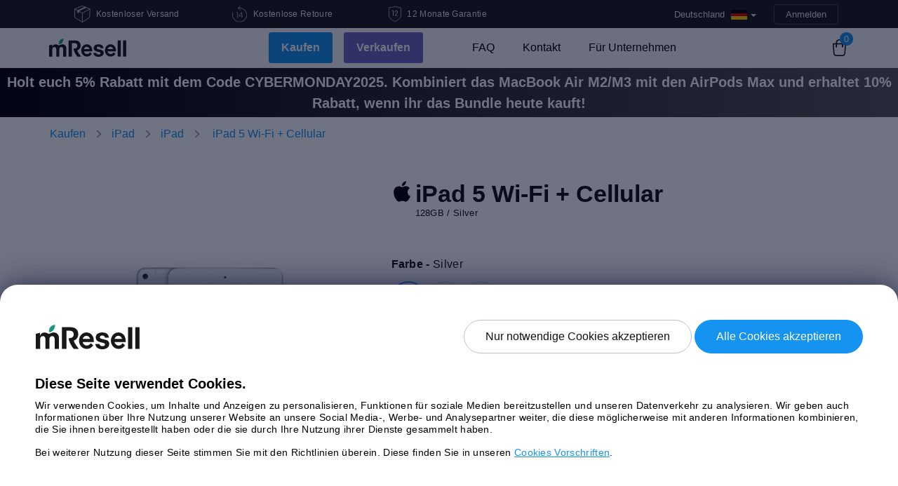

--- FILE ---
content_type: text/html; charset=UTF-8
request_url: https://mresell.de/webshop/ipad/ipad-5-wi-fi-cellular-58/
body_size: 16206
content:
<!DOCTYPE html>
<html lang="de-DE">
    <head>
        <meta charset="UTF-8">
        <title>iPad 5 Wi-Fi + Cellular  - mResell.de</title>

        <link rel="icon" type="image/png" sizes="32x32"
              href="https://mresell.de/wp-content/themes/mresell_v4/img/favicon/favicon-32x32.png">
        <link rel="icon" type="image/png" sizes="16x16"
              href="https://mresell.de/wp-content/themes/mresell_v4/img/favicon/favicon-16x16.png">
        <link rel="mask-icon" href="https://mresell.de/wp-content/themes/mresell_v4/img/favicon/safari-pinned-tab.svg"
              color="#ffffff">
        <link rel="preload" href="https://mresell.de/wp-content/themes/mresell_v4/css/styles.min.20251127.css?ver=20251127" as="style">
        <link rel="preload" href="https://mresell.de/wp-content/themes/mresell_v4/js/scripts.min.20251127.js?ver=20251127" as="script">
                <link rel="preconnect" href="https://www.googletagmanager.com/">
        <link rel="preconnect" href="https://www.googleoptimize.com/">
        <link rel="preconnect" href="https://www.google-analytics.com/">
        <meta name="msapplication-TileColor" content="#ffffff">
        <meta name="theme-color" content="#ffffff">
        <meta name="viewport" content="width=device-width, initial-scale=1">

        <meta property="og:image"
              content="https://mresell.de/wp-content/themes/mresell_v4/img/de_DE/og_facebook.png?v=20251127"/>
        <meta property="og:type" content="website" />

                <meta name='robots' content='index, follow, max-image-preview:large, max-snippet:-1, max-video-preview:-1' />

	<meta name="description" content="Gebraucht oder refurbished iPad 5 Wi-Fi + Cellular in einem einwandfreien Zustand und zu einem guten Preis kaufen. 1-3 tage lieferung unt 12 monate garantie." />
	<link rel="canonical" href="https://mresell.de/webshop/p/ipad-5-wi-fi-cellular/" />
	<script type="application/ld+json" class="yoast-schema-graph">{"@context":"https://schema.org","@graph":[{"@type":"WebPage","@id":"https://mresell.de/webshop/ipad/ipad-5-wi-fi-cellular-58/","url":"https://mresell.de/webshop/ipad/ipad-5-wi-fi-cellular-58/","name":"iPad 5 Wi-Fi + Cellular - mResell.de","isPartOf":{"@id":"https://mresell.de/#website"},"primaryImageOfPage":{"@id":"https://mresell.de/webshop/ipad/ipad-5-wi-fi-cellular-58/#primaryimage"},"image":{"@id":"https://mresell.de/webshop/ipad/ipad-5-wi-fi-cellular-58/#primaryimage"},"thumbnailUrl":"https://mresell.de/wp-content/uploads/2022/01/ipad-5-wi-fi-cellular-silver.jpg","datePublished":"2022-01-11T08:15:46+00:00","dateModified":"2022-01-11T08:15:46+00:00","description":"Gebraucht oder refurbished iPad 5 Wi-Fi + Cellular in einem einwandfreien Zustand und zu einem guten Preis kaufen. 1-3 tage lieferung unt 12 monate garantie.","breadcrumb":{"@id":"https://mresell.de/webshop/ipad/ipad-5-wi-fi-cellular-58/#breadcrumb"},"inLanguage":"de-DE","potentialAction":[{"@type":"ReadAction","target":["https://mresell.de/webshop/ipad/ipad-5-wi-fi-cellular-58/"]}]},{"@type":"ImageObject","inLanguage":"de-DE","@id":"https://mresell.de/webshop/ipad/ipad-5-wi-fi-cellular-58/#primaryimage","url":"https://mresell.de/wp-content/uploads/2022/01/ipad-5-wi-fi-cellular-silver.jpg","contentUrl":"https://mresell.de/wp-content/uploads/2022/01/ipad-5-wi-fi-cellular-silver.jpg","width":1000,"height":1000},{"@type":"BreadcrumbList","@id":"https://mresell.de/webshop/ipad/ipad-5-wi-fi-cellular-58/#breadcrumb","itemListElement":[{"@type":"ListItem","position":1,"name":"Home","item":"https://mresell.de/"},{"@type":"ListItem","position":2,"name":"iPad 5 Wi-Fi + Cellular"}]},{"@type":"WebSite","@id":"https://mresell.de/#website","url":"https://mresell.de/","name":"mResell.de","description":"Einfach, schnell und sicher!","publisher":{"@id":"https://mresell.de/#organization"},"potentialAction":[{"@type":"SearchAction","target":{"@type":"EntryPoint","urlTemplate":"https://mresell.de/?s={search_term_string}"},"query-input":"required name=search_term_string"}],"inLanguage":"de-DE"},{"@type":"Organization","@id":"https://mresell.de/#organization","name":"mResell","url":"https://mresell.de/","logo":{"@type":"ImageObject","inLanguage":"de-DE","@id":"https://mresell.de/#/schema/logo/image/","url":"https://mresell.de/wp-content/uploads/2022/01/mresell.png","contentUrl":"https://mresell.de/wp-content/uploads/2022/01/mresell.png","width":187,"height":44,"caption":"mResell"},"image":{"@id":"https://mresell.de/#/schema/logo/image/"}}]}</script>


<link rel='stylesheet' id='mresell_v4_style-css' href='https://mresell.de/wp-content/themes/mresell_v4/css/styles.min.20251127.css?ver=20251127' type='text/css' media='all' />
<style id='classic-theme-styles-inline-css' type='text/css'>
/*! This file is auto-generated */
.wp-block-button__link{color:#fff;background-color:#32373c;border-radius:9999px;box-shadow:none;text-decoration:none;padding:calc(.667em + 2px) calc(1.333em + 2px);font-size:1.125em}.wp-block-file__button{background:#32373c;color:#fff;text-decoration:none}
</style>
<link rel="https://api.w.org/" href="https://mresell.de/wp-json/" /><link rel='shortlink' href='https://mresell.de/?p=69591' />
        <script type='text/javascript'>
            /* <![CDATA[ */
            var Global = {"WPLANG":"de_DE","ajaxUrl":"https:\/\/mresell.de\/wp-admin\/admin-ajax.php","ajax":"https:\/\/mresell.de\/wp-content\/plugins\/polcode-wp-e-commerce\/ajax.php","cacheId":"20251127","currencySign":"\u20ac","currencyCode":"EUR","taxRate":"0.19","jsonFolderUrl":"https:\/\/mresell.de\/wp-content\/themes\/mresell_v4\/json","themeFolderUrl":"https:\/\/mresell.de\/wp-content\/themes\/mresell_v4","isGeoIpActivated":"1","environment":"production","cookieConsent":false,"localization":{"language":"de_DE","model":"Ger\u00e4temodell","estimate":"Preis anzeigen","storage":"Festplatte","core_gpu":"Core GPU","screen":"Bildschirm","processor":"Prozessor","memory":"Speicher","calculating":"Berechnung l\u00e4uft","sell":"VERKAUFEN","buy":"KAUFEN","noTaxPrice":"Ohne MwSt. Dieses Ger\u00e4t wird differenzbesteuert","limitedShippingInformation":"Bei dieser Versandoption, muss die Lieferadresse mit den K\u00e4uferdaten \u00fcbereinstimmen.","nothingFound":"Es wurden keine Artikel gefunden.","labelEmail":"E-Mail","labelRemarketingEmail":"Bitte geben Sie Ihre e-Mail Adresse ein und erhalten eine sofortige Preissch\u00e4tzung!","willBeUsedAccordingOurPrivacyPolicy":"Benutzerinformationen werden gem\u00e4\u00df der <a href=\"https:\/\/mresell.de\/general-information\/privacy-policy\/\" target=\"_blank\">Datenschutzerk\u00e4rung<\/a> verwendet.","newsletterLabel":"Ich m\u00f6chte Angebote und Newsletter von mResell erhalten","errorMatch":"Die Passw\u00f6rter passen nicht zusammen\n","errorMinlength":"Nicht lang genug!\n","errorEmailNotValid":"E-Mail Adresse ist nicht korrekt.\n","errorZipCodeNotValid":"Angabe ung\u00fcltig\n","errorUnderAge":"Sie m\u00fcssen 18 Jahre alt sein.\n","errorPersonalNumber":"Personalausweisnummer ist ung\u00fcltig.\n","errorCompanyNumber":"Angabe ung\u00fcltig\n","errorTooShort":"Bitte das Format beibehalten.\n","errorTooLong":"Bitte das Format beibehalten.\n","errorBadInput":"Bitte das Format beibehalten.\n","errorTypeMismatch":"Bitte das Format beibehalten.\n","errorPatternMismatch":"Bitte das Format beibehalten.\n","errorStepMismatch":"Bitte das Format beibehalten.\n","errorValueMissing":"Bitte das Pflichtfeld ausf\u00fcllen.\n","errorCheckboxRequired":"Bitte das Feld pr\u00fcfen um fortzufahren.\n","errorRangeOverflow":"Range overflow\n","errorRangeUnderflow":"Range underflow.\n","chooseDhlServicePoint":"Pick-Up Point ausw\u00e4hlen"}};            /* ]]> */
        </script>
                <script type="text/javascript">
    window.dataLayer = window.dataLayer || [];
    function gtag(){dataLayer.push(arguments);}

    !function(f,b,e,v,n,t,s){
        if(f.fbq)return;n=f.fbq=function(){n.callMethod?
            n.callMethod.apply(n,arguments):n.queue.push(arguments)};if(!f._fbq)f._fbq=n;
        n.push=n;n.loaded=!0;n.version='2.0';n.queue=[]
    }(window, document,'script','https://connect.facebook.net/en_US/fbevents.js');

    window.shq=window.shq||function(){(window.shQueue=window.shQueue||[]).push(arguments)};

    !function(e,t,n){
        if(e.snaptr)return;var a=e.snaptr=function()
        {a.handleRequest?a.handleRequest.apply(a,arguments):a.queue.push(arguments)};
        a.queue=[]
    }(window,document, 'https://sc-static.net/scevent.min.js');

    window.uetq = window.uetq || [];

    window.hj = window.hj || function () {(hj.q = hj.q || []).push(arguments)};

    var _learnq = _learnq || [];
</script>

    <script type="text/javascript" >
        gtag('consent', 'default', {
            'ad_storage': 'denied',
            'ad_user_data': 'denied',
            'ad_personalization': 'denied',
            'analytics_storage': 'denied'
        });
    </script>
    <script type="text/delayscript">
        gtag('consent', 'update', {
            'ad_storage': 'granted',
            'ad_user_data': 'granted',
            'ad_personalization': 'granted',
            'analytics_storage': 'granted'
        });
    </script>
    <!-- Global Site Tag (gtag.js) - Google Analytics -->
    <script type="text/javascript">
        var GA_TRACKING_ID = 'UA-36220207-12';
        gtag('js', new Date());
        gtag('config', GA_TRACKING_ID, {
            'user_id': '',
            'custom_map': {'dimension1': 'Block Admin'}
        });
        gtag('config', 'UA-36220207-20');
        gtag('config', 'G-B50JBL0HG7');
                gtag('config', 'AW-950922746');
                    </script>
    <script async type="text/delayscript" src="https://www.googletagmanager.com/gtag/js?id=UA-36220207-12"></script>

                <script type='text/javascript'>
            fbq('init', '789084108134157');
            fbq('track', 'PageView');
        </script>
        <script type="text/delayscript">
            !function(f,b,e,v,n,t,s){
                t=b.createElement(e);t.async=!0;
                t.src=v;s=b.getElementsByTagName(e)[0];s.parentNode.insertBefore(t,s)
            }(window, document,'script','https://connect.facebook.net/en_US/fbevents.js');
        </script>
                <script type='text/javascript'>
            shq('js', new Date());
        </script>
        <script async type="text/delayscript" src="https://trk.shopello.net/t/de/470"></script>
                <script type='text/javascript'>
            snaptr('init', '7600c275-c3fd-4519-98db-e9c812c75a17', {
                'user_email': ''
            });
            snaptr('track', 'PAGE_VIEW');
        </script>
        <script async type='text/delayscript'>
            !function(e,t,n){
                var s='script';r=t.createElement(s);r.async=!0;
                r.src=n;var u=t.getElementsByTagName(s)[0];
                u.parentNode.insertBefore(r,u);
            }(window,document, 'https://sc-static.net/scevent.min.js');
        </script>
                <script type='text/delayscript'>
            (function(w,d,t,r,u){
                var f,n,i;w[u]=w[u]||[],f=function(){var o={ti:"26262983"};o.q=w[u],w[u]=new UET(o),w[u].push("pageLoad")},n=d.createElement(t),n.src=r,n.async=1,n.onload=n.onreadystatechange=function(){var s=this.readyState;s&&s!=="loaded"&&s!=="complete"||(f(),n.onload=n.onreadystatechange=null)},i=d.getElementsByTagName(t)[0],i.parentNode.insertBefore(n,i)
            })(window,document,"script","//bat.bing.com/bat.js","uetq");
        </script>
            <script type="text/delayscript">
        !function(h,o,t,j,a,r){
            h.hj=h.hj||function(){(h.hj.q=h.hj.q||[]).push(arguments)};h._hjSettings={hjid:210982,hjsv:6};a=o.getElementsByTagName('head')[0];r=o.createElement('script');r.async=1;r.src=t+h._hjSettings.hjid+j+h._hjSettings.hjsv;a.appendChild(r);
        }(window,document,'https://static.hotjar.com/c/hotjar-','.js?sv=');
    </script>
                        <script async type="text/delayscript" src="https://cdn.adt361.com/jsTag?ap=1718185412"></script>
                                                    <script async type="text/delayscript">
                (function(s,m,a,r,t){
                    if(s.hasOwnProperty("$smcInstall"))return!1;s.$smcInstall=1;
                    s[r]=s[r]||[];var f=m.getElementsByTagName(a)[0],j=m.createElement(a),dl=r!='dataLayer'?'&r='+r:'';
                    j.async=true;j.src='//smct.co/tm/?t='+t+dl;f.parentNode.insertBefore(j,f);
                })(window,document,'script','dataLayer','mresell.de');
            </script>
    
            <!-- ImBox -->
        <script type="text/essentialscript">
            var _sid = '515';
            var _imbox = _imbox || [];
                        
            function imboxUpdateCart() {
                _imbox.push(['setCartItems', []]);
                return true;
            }
                     _imbox.push(['onChatTrigg', imboxUpdateCart]);
            (function() {
                var se = document.createElement('script'); se.type = 'text/javascript'; se.async = true;
                se.src = ('https:' == document.location.protocol ? 'https://' : 'http://') + 'files.imbox.io/app/dist/initWidget.js';
                var s = document.getElementsByTagName('script')[0]; s.parentNode.insertBefore(se, s);
            })();
        </script>
    
            <script type="text/essentialscript">
	    	    </script>
        <script async type="text/essentialscript" src="https://static.klaviyo.com/onsite/js/klaviyo.js?company_id=Uz6cv8"></script>
    
    <script type="text/essentialscript" src="//widget.trustpilot.com/bootstrap/v5/tp.widget.bootstrap.min.js"></script>

<script type="speculationrules">
    {
      "prefetch": [
        {
          "source": "list",
          "urls": ["/webshop/", "/webshop/iphone/", "/webshop/macbookair/", "/webshop/macbookpro/"]
        }
      ]
    }
</script>
<script type="text/delayscript">
    (function(d, e, n){
        e = d.createElement("script");
        e.type = "text/javascript";
        e.async = true;
        e.src = "//api.videoly.co/1/quchbox/0/968/quch.js";
        n = d.getElementsByTagName("script")[0];
        n.parentNode.insertBefore(e, n);
    })(document);
    </script>        <script type="application/ld+json">{"@context":"http:\/\/schema.org\/","@type":"Product","name":"iPad 5 Wi-Fi + Cellular","productID":69591,"image":"https:\/\/mresell.de\/wp-content\/uploads\/2022\/01\/ipad-5-wi-fi-cellular-silver-300x300.jpg","description":"Das Apple iPad der 5. Generation verf\u00fcgt \u00fcber einen A9-Prozessor, 2 GB RAM und Touch-ID und bietet ein einzigartiges Benutzererlebnis. Mit dem iPad k\u00f6nnen Sie im Internet surfen, Apps verwenden und Medien erfassen und anzeigen. Von einem autorisierten Apple Service Techniker vollst\u00e4ndig getestet.","brand":{"@type":"Brand","name":"Apple"},"offers":{"@type":"Offer","priceCurrency":"EUR","price":"359","itemCondition":"RefurbishedCondition","availability":"InStock","url":"https:\/\/mresell.de\/webshop\/ipad\/ipad-5-wi-fi-cellular-58\/"},"mpn":"iPad6,12"}</script>        <script type="application/ld+json">{"@context":"http:\/\/schema.org\/","@type":"BreadcrumbList","itemListElement":[{"@type":"ListItem","position":1,"name":"Kaufen","item":"https:\/\/mresell.de\/webshop\/"},{"@type":"ListItem","position":2,"name":"iPad","item":"https:\/\/mresell.de\/webshop\/ipad\/"},{"@type":"ListItem","position":3,"name":"iPad","item":"https:\/\/mresell.de\/webshop\/ipads\/"}]}</script>    </head>
<body class="sidebar-collapse wpsc-product-template-default single single-wpsc-product postid-69591 de_DE">
        <div id="fb-root"></div>
    <script type="text/delayscript">
        !function(a,b,c){var d,e=a.getElementsByTagName(b)[0];a.getElementById(c)||(d=a.createElement(b),d.id=c,d.src="//connect.facebook.net/de_DE/all.js#xfbml=1&appId=148115888664386",e.parentNode.insertBefore(d,e))}(document,"script","facebook-jssdk");
    </script>
        <div class="wrapper" id="root">
        <header>
            <div class="cd-main-header animate-search content-topbar d-flex justify-content-between align-items-center">
                <div class="container">
                    <div class="cd-main-nav-wrapper">
                            <div id="header-bar" class="d-flex align-items-center">
        
        <div class="col-lg-7 d-none d-lg-block">
            <div class="row">
                <div class="col-md-4">
                    <div class="d-flex align-items-center justify-content-center">
                        <div class="description d-flex align-items-center">
                            <img class="align-self-center" width="23" height="24" src="https://mresell.de/wp-content/themes/mresell_v4/img/v4/icon-free-shipping-header.svg" alt="Kostenloser Versand" title="Free shipping"/>
                            <p class="ml-2 mb-0">Kostenloser Versand</p>
                        </div>
                    </div>
                </div>

                <div class="col-md-4">
                    <div class="d-flex align-items-center justify-content-center">
                        <div class="description d-flex align-items-center">
                            <img width="22" height="24" src="https://mresell.de/wp-content/themes/mresell_v4/img/v4/icon-return-header.svg" alt="Kostenlose Retoure" title="Kostenlose Retoure"/>
                            <p class="ml-2 mb-0">Kostenlose Retoure</p>
                        </div>
                    </div>
                </div>

                <div class="col-md-4">
                    <div class="d-flex align-items-center justify-content-center">
                        <div class="description d-flex align-items-center m-auto">
                            <img width="18" height="22" src="https://mresell.de/wp-content/themes/mresell_v4/img/v4/icon-shield-header.svg" alt="12 Monate Garantie" title="12 Monate Garantie"/>
                            <p class="ml-2 mb-0">12 Monate Garantie</p>
                        </div>
                    </div>
                </div>
            </div>
        </div>

        <div class="col-md-12 col-lg-5">
            <div class="row">
                <div class="col-md-12 text-right">
                        <div class="content-topbar-menu d-inline ml-auto">
        <div class="btn-group country">    <!-- CURRENCY, BOOTSTRAP DROPDOWN -->
            <a class="btn btn-primary dropdown-toggle" data-toggle="dropdown" href="#">
                                                            <span class="current_language_label">Deutschland</span>
                        <div class="current_language lang_drop_de"></div>
                                                                                                                                                                                                                                                                                                                                                    <span class="caret"></span>
            </a>
            <ul class="dropdown-menu" id="country">
                                <li class="lang_drop_de">
                    <a href="https://mresell.de">
                        Deutschland                    </a>
                </li>
                                <li class="lang_drop_fi">
                    <a href="https://mresell.fi">
                        Finnland                    </a>
                </li>
                                <li class="lang_drop_gb">
                    <a href="https://mresell.co.uk">
                        Großbritannien                    </a>
                </li>
                                <li class="lang_drop_it">
                    <a href="https://mresell.it">
                        Italien                    </a>
                </li>
                                <li class="lang_drop_nl">
                    <a href="https://mresell.nl">
                        Niederlande                    </a>
                </li>
                                <li class="lang_drop_pl">
                    <a href="https://mresell.pl">
                        Polen                    </a>
                </li>
                                <li class="lang_drop_se">
                    <a href="https://mresell.se">
                        Schweden                    </a>
                </li>
                                <li class="lang_drop_es">
                    <a href="https://www.mresell.es">
                        Spanien                    </a>
                </li>
                                <li class="lang_drop_at">
                    <a href="https://mresell.at">
                        Österreich                    </a>
                </li>
                            </ul>
        </div>
    </div>

                        <div class="sign btn-header  text-right d-inline ml-1">
                    <a class="text-capitalize signin-btn" href="https://mresell.de/wp-login.php">Anmelden</a>
            </div>
                    </div>
            </div>
        </div>
    </div>
                        </div>

                    <div class="cd-nav-trigger"></div>
                </div>
            </div>

            <div class="cd-cover-layer"></div>

                <div class="wrap-menu-desktop">
        <nav class="navbar navbar-expand-lg bg-default navbar-transparent header" data-on-scroll="200">
            <div class="container ">

                <a class="logo" href="https://mresell.de">
                    <img id="logo-dark" width="110" height="26" src="https://mresell.de/wp-content/themes/mresell_v4/img/logo.svg" alt="mResell"
                         title="mResell"/>

                    <img id="logo-light" width="110" height="26" src="https://mresell.de/wp-content/themes/mresell_v4/img/logo-light.svg" alt="mResell"
                         title="mResell"/>
                </a>

                <div class="mobile-nav-buttons d-block d-lg-none">
                    <div class="d-flex">
                        <ul class="navbar-nav main-menu navbar-nav d-flex justify-content-center">
                                <li class="active li-button-holder sub-nav">
        <a class="btn-blue" href="https://mresell.de/webshop/">Kaufen</a>
    </li>
    <li class=" sell-btn li-button-holder">
        <a class="btn-blue" href="https://mresell.de/verkaufen/">Verkaufen</a>
    </li>
                            </ul>
                    </div>
                </div>

                <div class="navbar-collapse justify-content-end collapse menu-desktop" id="navigation">
                    <ul class="main-menu navbar-nav  d-flex justify-content-center">
                        <li class="nav-item company-logo d-lg-none d-xl-none">
                            <!-- Logo desktop -->
                            <a class="logo" href="/">
                                <img width="110" height="26" src="https://mresell.de/wp-content/themes/mresell_v4/img/logo.svg" alt="mResell"
                                     title="mResell"/>
                            </a>
                        </li>

                            <li class="active li-button-holder sub-nav">
        <a class="btn-blue" href="https://mresell.de/webshop/">Kaufen</a>
            <div class="sub-nav-btn" data-toggle="collapse" href="#collapseMainNavigation"
         role="button" aria-expanded="false" aria-controls="collapseMainNavigation">
        <span class="sub-nav-btn-span mobile-span-nav"></span>
    </div>

    <div class="collapse sub-menu" id="collapseMainNavigation">
        <div class="container">
            <ul class="row d-flex justify-content-center">
                <li>
                    <a href="/webshop/appletv/"
                       class="d-flex  align-items-center flex-column text-center">
                        <img width="30" height="42" src="https://mresell.de/wp-content/themes/mresell_v4/img/product-icon-white/appletv.svg"
                             alt="Apple TV"
                             title="Apple TV"/>
                        <span>Apple TV</span>
                    </a>
                </li>
                <li>
                    <a href="/webshop/display/"
                       class="d-flex  align-items-center flex-column text-center">
                        <img width="30" height="42" src="https://mresell.de/wp-content/themes/mresell_v4/img/product-icon-white/display.svg"
                             alt="Display"
                             title="Display"/>
                        <span>Display</span>
                    </a>
                </li>
                <li>
                    <a href="/webshop/imac/"
                       class="d-flex  align-items-center flex-column text-center">
                        <img width="30" height="42" src="https://mresell.de/wp-content/themes/mresell_v4/img/product-icon-white/imac.svg"
                             alt="iMac"
                             title="iMac"/>
                        <span>iMac</span>
                    </a>
                </li>
                <li>
                    <a href="/webshop/ipad/"
                       class="d-flex  align-items-center flex-column text-center">
                        <img width="30" height="42" src="https://mresell.de/wp-content/themes/mresell_v4/img/product-icon-white/ipad.svg"
                             alt="iPad"
                             title="iPad"/>
                        <span>iPad</span>
                    </a>
                </li>

                <li>
                    <a href="/webshop/iphone/"
                       class="d-flex  align-items-center flex-column text-center">
                        <img width="30" height="42" src="https://mresell.de/wp-content/themes/mresell_v4/img/product-icon-white/iphone.svg"
                             alt="iPhone"
                             title="iPhone"/>
                        <span>iPhone</span>
                    </a>
                </li>

                <li>
                    <a href="/webshop/macmini/"
                       class="d-flex  align-items-center flex-column text-center">
                        <img width="30" height="42" src="https://mresell.de/wp-content/themes/mresell_v4/img/product-icon-white/macmini.svg"
                             alt="Mac mini"
                             title="Mac mini"/>
                        <span>Mac mini</span>
                    </a>
                </li>

                <li>
                    <a href="/webshop/macpro/"
                       class="d-flex  align-items-center flex-column text-center">
                        <img width="30" height="42" src="https://mresell.de/wp-content/themes/mresell_v4/img/product-icon-white/macpro.svg"
                             alt="Mac Pro"
                             title="Mac Pro"/>
                        <span>Mac Pro</span>
                    </a>
                </li>

                <li>
                    <a href="/webshop/macbookair/"
                       class="d-flex  align-items-center flex-column text-center">
                        <img width="30" height="42" src="https://mresell.de/wp-content/themes/mresell_v4/img/product-icon-white/macbookair.svg"
                             alt="MacBook Air" title="MacBook Air"/>
                        <span>MacBook Air</span>
                    </a>
                </li>

                <li>
                    <a href="/webshop/macbookpro/"
                       class="d-flex  align-items-center flex-column text-center">
                        <img width="30" height="42" src="https://mresell.de/wp-content/themes/mresell_v4/img/product-icon-white/macbookpro.svg"
                             alt="MacBook Pro" title="MacBook Pro"/>
                        <span>MacBook Pro</span>
                    </a>
                </li>

                <li>
                    <a href="/webshop/watch/"
                       class="d-flex  align-items-center flex-column text-center">
                        <img width="30" height="42" src="https://mresell.de/wp-content/themes/mresell_v4/img/product-icon-white/watch.svg"
                             alt="Watch"
                             title="Watch"/>
                        <span>Watch</span>
                    </a>
                </li>
                            </ul>
        </div>
    </div>
    </li>
    <li class=" sell-btn li-button-holder mt-md-2 mt-lg-0 ml-lg-3">
        <a class="btn-blue" href="https://mresell.de/verkaufen/">Verkaufen</a>
    </li>
    <li class="">
        <a href="https://mresell.de/faq/">FAQ</a>
    </li>
    <li class="">
        <a href="https://mresell.de/kontakt/">Kontakt</a>
    </li>
    <li class="">
        <a href="https://mresell.de/fur-unternehmen/">Für Unternehmen</a>
    </li>
                        </ul>
                </div>

<!--                <div class="search text-uppercase js-show-modal-search  cd-search-trigger">-->
<!--                    <div class="input-group form-group col-lg-5 col-md-12 mr-3">-->
<!--                        <img width="22" height="21" src="--><!--/img/icon-search.png" alt="search"/>-->
<!---->
<!--                        <input type="text" class="form-control" placeholder="--><!--"-->
<!--                               aria-label="--><!--"-->
<!--                               aria-describedby="basic-addon2" required>-->
<!--                    </div>-->
<!--                </div>-->
                
                
    <div class="shopping-cart">
        <a href="https://mresell.de/webshop/warenkorb/" class="shopping-bag">
            <span id="shopping-bag-count">0</span>
        </a>
    </div>
    
                <button aria-expanded="false" aria-label="Toggle navigation" class="navbar-toggler"
                        data-target="#navigation" data-toggle="collapse" type="button">
                    <span class="navbar-toggler-bar bar1"></span>
                    <span class="navbar-toggler-bar bar2"></span>
                    <span class="navbar-toggler-bar bar3"></span>
                </button>
            </div>
        </nav>
    </div>
            <div class="page-banner text-center  d-flex">
                        <div>
                            <img alt="icon-megaphone" width="54" height="34" src="https://mresell.de/wp-content/themes/mresell_v4/img/v4/icon-megaphone.svg?v=20251127" />
                        </div>
                        <div>
                            Holt euch 5% Rabatt mit dem Code CYBERMONDAY2025. Kombiniert das MacBook Air M2/M3 mit den AirPods Max und erhaltet 10% Rabatt, wenn ihr das Bundle heute kauft!
                        </div>
                    </div>        </header>
    

    <main>
        
    <div class="product-header">
        <div class="category-name d-flex align-items-center ">
            <div class="container">
                <nav class="row" aria-label="breadcrumb">
                    <ol class="breadcrumb"><li class="breadcrumb-item"><a class="wpsc-crumb" id="wpsc-crumb-106" href="https://mresell.de/webshop/">Kaufen</a></li><li class="breadcrumb-item"><a class="wpsc-crumb" id="wpsc-crumb-" href="https://mresell.de/webshop/ipad/">iPad</a></li><li class="breadcrumb-item"><a class="wpsc-crumb" id="wpsc-crumb-ipads" href="https://mresell.de/webshop/ipads/">iPad</a></li><li class="breadcrumb-item active">
                        <a class="wpsc-crumb" id="wpsc-crumb-iPad 5 Wi-Fi + Cellular" href="https://mresell.de/webshop/p/ipad-5-wi-fi-cellular/">
                            iPad 5 Wi-Fi + Cellular
                        </a>
                    </li></ol>                </nav>
            </div>
        </div>
    </div>


        
        <section class="product pt-3 mt-4">
            <div id="single-product-container" class="container"
                 data-id="69591"
                 data-name="iPad 5 Wi-Fi + Cellular"
                 data-title="iPad 5 Wi-Fi + Cellular"
                 data-category="iPad/iPad"
                 data-price="359"
                 data-cat-number="1D10E873"
                 data-thumbnail="https://mresell.de/wp-content/uploads/2022/01/ipad-5-wi-fi-cellular-silver-180x180.jpg">

                <div class="row">
                    <div class="col-md-12">
                        <div class="d-block d-md-none d-lg-none">
                            <div class="title-container d-flex align-items-baseline">
                                <div>
                                    <h1 class="title">
                                        iPad 5 Wi-Fi + Cellular                                                                            </h1>
                                    <p class="product-specification-label">128GB / Silver</p>
                                </div>
                            </div>

                            <div id="mobile-product-scroll-anchor"></div>
                        </div>
                    </div>

                    <!-- start sidebar -->
                    <div class="col-lg-5 col-md-12 col-xs-12">
                                                
        <div class="carousel slide product-slider" data-ride="carousel" data-interval="false">
            <div class="carousel-inner">
                <div class="item carousel-item active">
            <figure>
                <img style="width: 300px;" class="img-fluid" src="https://mresell.de/wp-content/uploads/2022/01/ipad-5-wi-fi-cellular-silver-300x300.jpg" alt="iPad 5 Wi-Fi + Cellular 128GB, 128GB, Silver" title="iPad 5 Wi-Fi + Cellular 128GB, 128GB, Silver" />
            </figure>
        </div>            </div>
                    </div>

        
                        <div id="videoly-videobox-placeholder"></div>
                    </div>
                    <!-- end sidebar -->
                    <div class="col-md-12 col-lg-7">
                        <div class="row">
                            <div id="f" class="col-sm-12 ec_product"
                                 data-title="iPad 5 Wi-Fi + Cellular"
                                 data-cat-number="1D10E873"
                                 data-thumbnail="https://mresell.de/wp-content/uploads/2022/01/ipad-5-wi-fi-cellular-silver-180x180.jpg"
                                 data-id="69591"
                                 data-name="iPad 5 Wi-Fi + Cellular, 359 €"
                                 data-category="iPad/iPad"
                                 data-price="359">

                                <div class="d-none d-md-block d-lg-block">
                                    <div class="title-container d-flex align-items-baseline">
                                        <div class="mr-1">
                                            <span class="apple-sign"></span>
                                        </div>
                                        <div>
                                            <h1 class="title">
                                                iPad 5 Wi-Fi + Cellular                                                                                            </h1>
                                            <p class="product-specification-label">
                                                128GB / Silver                                                                                            </p>
                                        </div>
                                    </div>
                                </div>

                                
                <div class="product-specifications">
                    
            <div class="product-specification pt-3 mt-4" id="product-specification-colour">
                <p>
                    Farbe - 
                    <span class="product-specification-colour-title">Silver</span>
                </p>
    
                <div class="product-specification-colours d-flex">
                    
            <a class="product-specification-colour  active" 
               title="Silver"
               data-toggle="tooltip"
               href=""
            ><span class="ipad-silver"></span></a>
                <div class="product-specification-colour  not-available" 
                   title="Gold"
                   data-toggle="tooltip"
                ><span class="ipad-gold"></span></div>
                <div class="product-specification-colour  not-available" 
                   title="Space Gray"
                   data-toggle="tooltip"
                ><span class="ipad-space-gray"></span></div>
                </div>
            </div>
        
                </div>
                <div class="product-specifications pt-3 mt-4">
                
            <div class="product-specification" id="product-specification-device_capacity">
                <div>
                    <p class="mb-2">
                        <strong>Speicherkapazität</strong>
                    </p>
                </div>
                <div class="product-specification-boxes d-flex justify-content-left">
                    
                <div data-text="32GB" 
                     class="product-specification-boxes-box  not-available"
                >
                    <p class="text-center">
                        <strong>32GB</strong>
                        <br />
                        <span></span>
                    </p>
                </div>
                
                <a data-text="128GB" 
                   class="product-specification-boxes-box  active"
                   href=""
                >
                    <p class="text-center">
                        <strong>128GB</strong>
                        <br />
                        <span></span>
                    </p>
                </a>
                <script type="speculationrules">
                    {"prefetch": [{"source": "list","urls":[""]}]}
                </script>
           
                </div>
            </div>
        
                </div>
                    <div class="product-specifications">
                        
            <div class="product-specification pt-3 mt-4" id="product-specification-condition_id" >
                <div>
                    <p class="mb-2">
                        <strong>Zustand</strong>
                        <span data-toggle="popup" title="Akzeptabel: Das Gerät hat deutliche Gebrauchsspuren, wie Kratzer, Dellen und/oder Flecken. Das Gerät ist entsperrt, getestet und funktioniert wie ein Neugerät.<br /><br />Gut: Das Gerät weist sichtbare Gebrauchsspuren auf, z. B. kleinere Kratzer oder Dellen. Das Gerät ist entsperrt, getestet und funktioniert wie ein Neugerät.<br /><br />Sehr gut: Das Gerät kann einige kleinere Kratzer aufweisen, hat aber keine erkennbaren Mängel. Das Gerät ist entsperrt, getestet und funktioniert wie ein Neugerät.<br /><br />Wie neu: Das Gerät hat keine Gebrauchsspuren - sieht aus wie neu. Das Gerät ist entsperrt, getestet und funktioniert wie ein Neugerät.">
                            <img width="16" height="16" src="https://mresell.de/wp-content/themes/mresell_v4/img/v4/icon-question.svg" alt="question  mark icon" />
                        </span>
                    </p>
                </div>
                <div class="product-specification-boxes d-flex justify-content-left">
                    
                <div data-id="3" 
                     class="product-specification-boxes-box  not-available"
                >
                    <p class="text-center">
                        <strong>Akzeptabel</strong>
                        <br />
                        <span></span>
                    </p>
                </div>
                
                <div data-id="101" 
                     class="product-specification-boxes-box  not-available"
                >
                    <p class="text-center">
                        <strong>Gut</strong>
                        <br />
                        <span></span>
                    </p>
                </div>
                
                <a data-id="2" 
                     class="product-specification-boxes-box  active"
                     href=""
                >
                    <p class="text-center">
                        <strong>Sehr gut</strong>
                        <br />
                        <span></span>
                    </p>
                </a>
           
                <div data-id="4" 
                     class="product-specification-boxes-box  not-available"
                >
                    <p class="text-center">
                        <strong>Wie neu</strong>
                        <br />
                        <span></span>
                    </p>
                </div>
                
                </div>
            </div>
        
                    </div>                                <div id="mobile-product-scroll-button-anchor"></div>
                                <div class="pt-1 mt-4">
                                    <div id="price-box">
                                        <div class="row">
                                            <div class="col-lg-6 col-md-6 description">
                                                <div class="media mb-3">
                                                    <div class="media-img mr-2 text-center">
                                                        <img width="25" height="25" class="align-self-start" src="https://mresell.de/wp-content/themes/mresell_v4/img/v4/icon-free-shipping-price-box.svg" alt="Kostenloser Versand"/>
                                                    </div>
                                                    <div class="media-body">
                                                        <h5 class="mt-0 mb-0">Kostenloser Versand </h5>
                                                        <p class="climate-label">
                                                            Kostenloser klimaneutraler Versand                                                        </p>
                                                    </div>
                                                </div>

                                                <div class="media mb-3">
                                                    <div class="media-img mr-2 text-center">
                                                        <img width="22" height="24" class="align-self-start" src="https://mresell.de/wp-content/themes/mresell_v4/img/v4/icon-return-price-box.svg" alt="Kostenlose Retoure">
                                                    </div>
                                                    <div class="media-body">
                                                        <h5 class="mt-0 mb-0">Kostenlose Retoure</h5>
                                                    </div>
                                                </div>

                                                <div class="media mb-3">
                                                    <div class="media-img mr-2 text-center">
                                                        <img width="21" height="25" class="align-self-start" src="https://mresell.de/wp-content/themes/mresell_v4/img/v4/icon-warranty-price-box.svg" alt="12 Monate Garantie">
                                                    </div>
                                                    <div class="media-body">
                                                        <h5 class="mt-0 mb-0">12 Monate Garantie</h5>
                                                    </div>
                                                </div>

                                                                                                    <div class="media mb-3">
                                                        <div class="media-img mr-2 text-center">
                                                            <img width="28" height="28" class="align-self-start" src="https://mresell.de/wp-content/themes/mresell_v4/img/v4/icon-accessory.svg" alt="Ladegerät + Netzkabel">
                                                        </div>
                                                        <div class="media-body">
                                                            <h5 class="mt-0 mb-0">Ladegerät + Netzkabel</h5>
                                                        </div>
                                                    </div>
                                                                                            </div>

                                            <div class="position-relative col-lg-6 col-md-6">
                                                <div id="price-box-right" class="d-flex align-items-center">
                                                    <div class="text-right">
                                                                                                                <p class=" current-price">359 €</p>
                                                        <p class="vat-label">MwSt. 0&#37;<span data-toggle="popup" title="Bei diesem Produkt wird keine MwSt. ausgewiesen. Hier wird nach &sect;25a UStG f&uuml;r die Umsatzsteuer Differenz-besteuert.">
                <img src="https://mresell.de/wp-content/themes/mresell_v4/img/v4/icon-question.svg" width="14" height="14" alt="Question mark icon" title="">
            </span></p>
                                                    </div>
                                                </div>
                                            </div>
                                        </div>

                                        <div>
                                            <p class="time">Gesperrt - Jemand hat dieses Produkt im Warenkorb oder hat es bestellt und den Zahlungsvorgang eingeleitet.</p>                                        </div>
                                    </div>
                                </div>

                                <div class="mt-4"><klarna-placement data-key="credit-promotion-badge" data-locale="de-DE" data-purchase-amount="35900"></klarna-placement>
            <script async src="https://js.klarna.com/web-sdk/v1/klarna.js" data-client-id="5a1f95f6-b5c0-5e61-9768-ade2b57042da"></script></div>                            </div><!-- end col -->
                        </div><!-- end row -->
                    </div>
                </div>
            </div>

            <section class="tab-information-content mb-3 mt-4 pt-4">
                <div class="nav-pills">
                    <div class="container">
                        <ul class="nav" id="pills-tab" role="tablist">
                            <li class="nav-item">
                                <a class="nav-link active" id="pills-description-tab" data-toggle="pill"
                                   href="#description" role="tab" aria-label="pills-description"
                                   aria-selected="true" data-pill-title="Product Description">Produktbeschreibung <img src="https://mresell.de/wp-content/themes/mresell_v4/img/v4/icon-arrow-point-to-right.svg" alt=""></a>
                            </li>

                            <li class="nav-item">
                                <a class="nav-link" id="pills-specification-tab" data-toggle="pill"
                                   href="#specification" role="tab" aria-label="pills-specification"
                                   aria-selected="true" data-pill-title="Product Specification">Produktdetails <img src="https://mresell.de/wp-content/themes/mresell_v4/img/v4/icon-arrow-point-to-right.svg" alt=""></a>
                            </li>

                                                            <li class="nav-item">
                                    <a class="nav-link" id="pills-home-tab" data-toggle="pill"
                                       href="#warranty" role="tab" aria-label="pills-warranty"
                                       aria-selected="false" data-pill-title="Warranty">Garantie  <img src="https://mresell.de/wp-content/themes/mresell_v4/img/v4/icon-arrow-point-to-right.svg" alt=""></a>
                                </li>
                            
                                                            <li class="nav-item">
                                    <a class="nav-link" id="pills-profile-tab" data-toggle="pill"
                                       href="#quality" role="tab" aria-label="pills-quality"
                                       aria-selected="false" data-pill-title="Quality">Zustand <img src="https://mresell.de/wp-content/themes/mresell_v4/img/v4/icon-arrow-point-to-right.svg" alt=""></a>
                                </li>
                            
                            <li class="nav-item">
                                <a class="nav-link" id="pills-contact-tab" data-toggle="pill"
                                   href="#delivery" role="tab" aria-label="pills-delivery"
                                   aria-selected="false" data-pill-title="Delivery Type">Liefermethode <img src="https://mresell.de/wp-content/themes/mresell_v4/img/v4/icon-arrow-point-to-right.svg" alt=""></a>
                            </li>
                        </ul>
                    </div>
                </div>

                <div class="tab-content" id="pills-tabContent">
                    <div class="onload-desktop-first-active tab-pane fade show" id="description" role="tabpanel"
                         aria-labelledby="pills-description-tab">
                        <div class="close"></div>
                        <div class="container">
                            <h2 class="d-xs-block d-sm-block d-md-none d-lg-none">Produktbeschreibung</h2>
                            <p>Das Apple iPad der 5. Generation verfügt über einen A9-Prozessor, 2 GB RAM und Touch-ID und bietet ein einzigartiges Benutzererlebnis. Mit dem iPad können Sie im Internet surfen, Apps verwenden und Medien erfassen und anzeigen. Von einem autorisierten Apple Service Techniker vollständig getestet.</p>
                            <button class="btn btn-blue mb-2 lg width-button align-items-center close-btn d-xs-block d-sm-block d-md-none d-lg-none">Schließen</button>
                        </div>
                    </div>

                    <div class="tab-pane fade" id="specification" role="tabpanel" aria-labelledby="pills-specification-tab">
                        <div class="close"></div>
                        <div class="container">
                            <h2 class="d-xs-block d-sm-block d-md-none d-lg-none">Produktdetails</h2>
                            <table class="col-lg-5 col-md-6 col-xs-12 detail-information">
                                <tbody>
                                    <tr>
                        <td class="title">
                            Farbe:
                        </td>
                        <td class="info" >Silver</td>
                    </tr><tr>
                        <td class="title">
                            Speicher:
                        </td>
                        <td class="info" >128GB</td>
                    </tr><tr>
                        <td class="title">
                            Akkukapazität
                        </td>
                        <td class="info" >92%</td>
                    </tr><tr>
                        <td class="title">
                            Batterieladezyklen:
                        </td>
                        <td class="info" >177</td>
                    </tr><tr>
                        <td class="title">
                            Betriebssystem:
                        </td>
                        <td class="info" >iPadOS 15</td>
                    </tr><tr>
                        <td class="title">
                            Produktzeichen:
                        </td>
                        <td class="info" >1D10E873</td>
                    </tr><tr>
                        <td class="title">
                            MPN:
                        </td>
                        <td class="info"  id="productManufacturerPartNumber" >iPad6,12</td>
                    </tr>
                                    <tr>
                        <td class="title">
                            Zubehör
                        </td>
                        <td class="info">
                            Ladegerät + Netzkabel
                        </td>
                    </tr>                                </tbody>
                            </table>
                            <button class="btn btn-blue mb-2 lg width-button align-items-center close-btn d-xs-block d-sm-block d-md-none d-lg-none">Schließen</button>
                        </div>
                    </div>

                                            <div class="tab-pane fade" id="warranty" role="tabpanel" aria-labelledby="pills-home-tab">
                            <div class="close"></div>
                            <div class="container">
                                <h2 class="d-xs-block d-sm-block d-md-none d-lg-none">Garantie </h2>
                                <p>
                                    Die Qualität dieses Produkts wird von unserem Service gewährleistet. Aus diesem Grund erteilen wir Ihnen 12 Monate Garantie für dieses Produkt. Mehr über unsere Garantie erfahren Sie <a href="https://mresell.de/general-information/warranty-and-return-policy/">hier</a>.                                </p>
                                <button class="btn btn-blue mb-2 lg width-button align-items-center close-btn d-xs-block d-sm-block d-md-none d-lg-none">Schließen</button>
                            </div>
                        </div>
                    
                                            <div class="tab-pane fade" id="quality" role="tabpanel" aria-labelledby="pills-profile-tab">
                            <div class="close"></div>
                            <div class="container">
                                <h2 class=" d-xs-block d-sm-block d-md-none d-lg-none">Zustand</h2>
                                <p>Sehr gut: Das Gerät kann einige kleinere Kratzer aufweisen, hat aber keine erkennbaren Mängel. Das Gerät ist entsperrt, getestet und funktioniert wie ein Neugerät.</p>
                                <h4 class=" d-xs-block d-sm-block">Weitere Informationen</h4><ul id="ul-product-condition-list"><li><strong>Display</strong>: Leichte Kratzer</li><li><strong>Gehäuse</strong>: Kleinere Kratzer</li></ul>                                <button class="btn btn-blue mb-2 lg width-button align-items-center close-btn d-xs-block d-sm-block d-md-none d-lg-none">Schließen</button>
                            </div>
                        </div>
                    
                    <div class="tab-pane fade" id="delivery" role="tabpanel" aria-labelledby="pills-contact-tab">
                        <div class="close"></div>
                        <div class="container">
                            <h2 class=" d-sm-block d-md-none d-lg-none">Liefermethode</h2>
                            <p>Das Gerät wird nach Zahlungseingang innerhalb von 1-3 Werktagen geliefert. Sie erhalten in einer separaten Mail eine Tracking-Nr., dank der Sie den Versand problemlos verfolgen können. Als Verbraucher haben Sie das Recht, Ihren Kauf  innerhalb von 14 Tagen nach Erhalt des Produkts zu stornieren.</p>
                            <button class="btn btn-blue mb-2 lg width-button align-items-center close-btn d-xs-block d-sm-block d-md-none d-lg-none">Schließen</button>
                        </div>
                    </div>
                </div>
            </section>


                <section class="latest-offers pt-4 mt-4">
        <div class="container">
            <div class="row">
                <div class="col-md-12">
                    <div class="text-center title">
                        <h2>Sie können vielleicht auch an folgenden Produkten interessiert sein </h2>
                    </div>
                </div>
            </div>

            <div class="row mt-4 row-p0-greed related-products">
                        <div id="product-190436" class="col-xl-3 col-lg-6 col-md-12 mb-3 pr-0 product-card with_order ec_product"
             data-id="190436"
             data-name="iPad 10 Wi-Fi, 359 €"
             data-category="iPad/iPad"
             data-position="1"
             data-price="359">

            <div class="card ">
                <div class="card-header d-flex justify-content-between">
                            <div class="product-rating">
            <div class="product-rating-result">
                <div class="text-center mt-2">
                    Gut                </div>
            </div>
        </div>
                        </div>

                <div class="card-img-wrapper">
                                            <img loading="lazy" class="card-img-top" id="product_image_190436"
                             alt="iPad 10 Wi-Fi 256GB, 256GB, Silver"
                             title="iPad 10 Wi-Fi 256GB, 256GB, Silver"
                             src="https://mresell.de/wp-content/uploads/2022/11/ipad-10-wi-fi-silver-180x180.jpg"
                             width="180" height="180" />
                                    </div>

                <div class="card-body text-center">

                    
                    <div class="product-description">
                        <p class="product-title">iPad 10 Wi-Fi</p>
                        <p class="product-text">256GB / Silver</p>
                    </div>

                                            <p class="product-price currentprice tax_price tax_off"
                           data-price="409"
                           data-order_id="147914">
                            359 €                        </p>
                    
                    <p class="product-vat">
                        0&#37; MwSt.                    </p>
                </div>

                <div class="card-footer text-center">
                    <a href="https://mresell.de/webshop/p/ipad-10-wi-fi/68d0184d7999b45d21fdcb6a0169581e/" class="btn btn-blue lg">Produkt anzeigen</a>

                    <p class="shipping-label mt-2 mb-0">
                        <img width="20px" height="20px" src="https://mresell.de/wp-content/themes/mresell_v4/img/v4/icon-free-shipping-price-box.svg" />
                        KOSTENLOSER Versand <strong>1-3 Tage</strong>                    </p>
                </div>
            </div>
        </div>

                <div id="product-189560" class="col-xl-3 col-lg-6 col-md-12 mb-3 pr-0 product-card with_order ec_product"
             data-id="189560"
             data-name="iPad 10 Wi-Fi, 349 €"
             data-category="iPad/iPad"
             data-position="2"
             data-price="349">

            <div class="card ">
                <div class="card-header d-flex justify-content-between">
                            <div class="product-rating">
            <div class="product-rating-result">
                <div class="text-center mt-2">
                    Gut                </div>
            </div>
        </div>
                        </div>

                <div class="card-img-wrapper">
                                            <img loading="lazy" class="card-img-top" id="product_image_189560"
                             alt="iPad 10 Wi-Fi 256GB, 256GB, Silver"
                             title="iPad 10 Wi-Fi 256GB, 256GB, Silver"
                             src="https://mresell.de/wp-content/uploads/2022/11/ipad-10-wi-fi-silver-180x180.jpg"
                             width="180" height="180" />
                                    </div>

                <div class="card-body text-center">

                    
                    <div class="product-description">
                        <p class="product-title">iPad 10 Wi-Fi</p>
                        <p class="product-text">256GB / Silver</p>
                    </div>

                                            <p class="product-price currentprice tax_price tax_off"
                           data-price="389"
                           data-order_id="147131">
                            349 €                        </p>
                    
                    <p class="product-vat">
                        0&#37; MwSt.                    </p>
                </div>

                <div class="card-footer text-center">
                    <a href="https://mresell.de/webshop/p/ipad-10-wi-fi/68d0184d7999b45d21fdcb6a0169581e/" class="btn btn-blue lg">Produkt anzeigen</a>

                    <p class="shipping-label mt-2 mb-0">
                        <img width="20px" height="20px" src="https://mresell.de/wp-content/themes/mresell_v4/img/v4/icon-free-shipping-price-box.svg" />
                        KOSTENLOSER Versand <strong>1-3 Tage</strong>                    </p>
                </div>
            </div>
        </div>

                <div id="product-208995" class="col-xl-3 col-lg-6 col-md-12 mb-3 pr-0 product-card sharedstock ec_product"
             data-id="208995"
             data-name="iPad Air 13&quot; Wi-Fi M3 (7th Gen), 769 €"
             data-category="iPad/iPad Air"
             data-position="3"
             data-price="769">

            <div class="card ">
                <div class="card-header d-flex justify-content-between">
                            <div class="product-rating">
            <div class="product-rating-result">
                <div class="text-center mt-2">
                    Wie neu                </div>
            </div>
        </div>
                        </div>

                <div class="card-img-wrapper">
                                            <img loading="lazy" class="card-img-top" id="product_image_208995"
                             alt="iPad Air 13&quot; Wi-Fi M3 (7th Gen) 256GB, 256GB, Purple"
                             title="iPad Air 13&quot; Wi-Fi M3 (7th Gen) 256GB, 256GB, Purple"
                             src="https://mresell.de/wp-content/uploads/2025/12/ipad-air-13-wi-fi-m3-7th-gen-purple-180x180.jpg"
                             width="180" height="180" />
                                    </div>

                <div class="card-body text-center">

                    
                    <div class="product-description">
                        <p class="product-title">iPad Air 13" Wi-Fi M3 (7th Gen)</p>
                        <p class="product-text">256GB / Purple</p>
                    </div>

                                            <p class="product-price currentprice tax_price tax_off"
                           data-price="859"
                           data-order_id="0">
                            769 €                        </p>
                    
                    <p class="product-vat">
                        0&#37; MwSt.                    </p>
                </div>

                <div class="card-footer text-center">
                    <a href="https://mresell.de/webshop/p/ipad-air-13-wi-fi-m3-7th-gen/aebf07579b3be74631a1aad2d1c9c7a5/" class="btn btn-blue lg">Produkt anzeigen</a>

                    <p class="shipping-label mt-2 mb-0">
                        <img width="20px" height="20px" src="https://mresell.de/wp-content/themes/mresell_v4/img/v4/icon-free-shipping-price-box.svg" />
                        KOSTENLOSER Versand <strong>1-3 Tage</strong>                    </p>
                </div>
            </div>
        </div>

                <div id="product-208879" class="col-xl-3 col-lg-6 col-md-12 mb-3 pr-0 product-card sharedstock ec_product"
             data-id="208879"
             data-name="iPad Air 4 Wi-Fi + Cellular, 329 €"
             data-category="iPad/iPad Air"
             data-position="4"
             data-price="329">

            <div class="card ">
                <div class="card-header d-flex justify-content-between">
                            <div class="product-rating">
            <div class="product-rating-result">
                <div class="text-center mt-2">
                    Akzeptabel                </div>
            </div>
        </div>
                        </div>

                <div class="card-img-wrapper">
                                            <img loading="lazy" class="card-img-top" id="product_image_208879"
                             alt="iPad Air 4 Wi-Fi + Cellular 64GB, 64GB, Sky Blue"
                             title="iPad Air 4 Wi-Fi + Cellular 64GB, 64GB, Sky Blue"
                             src="https://mresell.de/wp-content/uploads/2025/11/ipad-air-4-wi-fi-cellular-sky-blue-180x180.jpg"
                             width="180" height="180" />
                                    </div>

                <div class="card-body text-center">

                    
                    <div class="product-description">
                        <p class="product-title">iPad Air 4 Wi-Fi + Cellular</p>
                        <p class="product-text">64GB / Sky Blue</p>
                    </div>

                                            <p class="product-price currentprice tax_price tax_off"
                           data-price="369"
                           data-order_id="0">
                            329 €                        </p>
                    
                    <p class="product-vat">
                        0&#37; MwSt.                    </p>
                </div>

                <div class="card-footer text-center">
                    <a href="https://mresell.de/webshop/p/ipad-air-4-wi-fi-cellular/5405411fa25a730d946a9e057cd5f1c9/" class="btn btn-blue lg">Produkt anzeigen</a>

                    <p class="shipping-label mt-2 mb-0">
                        <img width="20px" height="20px" src="https://mresell.de/wp-content/themes/mresell_v4/img/v4/icon-free-shipping-price-box.svg" />
                        KOSTENLOSER Versand <strong>1-3 Tage</strong>                    </p>
                </div>
            </div>
        </div>

                    </div>
        </div>
    </section>
    
                            <div class="container mt-5">
                    <div class="row">
                        <div class="text-center w-100">
                            <h1 class="mb-4 font-weight-bold">Was unsere Kunden über uns sagen</h1>
                            <div style="min-height: 160px;">
                                
        <main class="main-wrapper">
            <section id="Components" class="section-testimonials-trustpilot">
                <div class="page-padding">
                    <div class="container-large">
                        <div class="padding-vertical padding-huge">
                            <div class="testimonials1_component w-slider">
                                <div class="testimonials1_slider-mask w-slider-mask" id="w-slider-mask-0">
                                    <div class="testimonials1_slide w-slide">
                                        <div class="testimonials_content is-first">
                                            <div class="margin-bottom margin-small">
                                                <h3 class="text-color-black">Hervorragend</h3></div>
                                            <div class="margin-bottom margin-small">
                                                <a target="_blank" href="https://de.trustpilot.com/review/mresell.de"
                                                   class="w-inline-block">
                                                    <img src="https://mresell.de/wp-content/themes/mresell_v4/img/v4/trustpilot/stars-45.svg"
                                                         loading="lazy" alt="trustpilot-star-rating" class="testimonials1_score-image is-big">
                                                </a>
                                            </div>

                                            <div class="margin-bottom margin-small">
                                                <a target="_blank" href="https://de.trustpilot.com/review/mresell.de"
                                                   class="w-inline-block">
                                                    <p><span class="is-underline-black">Basierend auf 381 Bewertungen</span></p>
                                                </a>
                                            </div>
                                            <a target="_blank" href="https://de.trustpilot.com/review/mresell.de"
                                               class="w-inline-block">
                                                <img src="https://mresell.de/wp-content/themes/mresell_v4/img/v4/trustpilot/trustpilot-svg-logo-compress.svg"
                                                     loading="lazy" alt="logo-trustpilot"
                                                     class="trustpilot-logo">
                                            </a>
                                        </div>
                                    </div>
                                </div>
                            </div>
                        </div>
                    </div>
                </div>
            </section>
        </main>

                                    </div>
                        </div>
                    </div>
                </div>
            
            <div class="container mt-5 mb-5"></div>

            <div class="d-block d-md-none d-lg-none">
                <div id="mobile-product-header" class="title-container">
                    <div class="d-flex align-items-center">
                        <div class="w-100">
                            <h1 class="title">iPad 5 Wi-Fi + Cellular</h1>
                            <p class="product-specification-label">128GB / Silver</p>
                        </div>
                        <div>
                            <div id="mobile-price-bar">
                                                                <span class=" current-price font-weight-bold d-inline-block">
                                    359 €                                </span>
                            </div>
                        </div>
                    </div>
                    
                </div>
            </div>
        </section>
    </main>

    <section class="popup-block" id="cd-popup-keyboard-layout">
        <div class="popup-background"></div>
        <div class="popup"><div class="cd-popup-close"></div>
            <div class="popup-body">

            </div>
            <button class="btn btn-blue mt-3 lg width-button align-items-center cd-popup-submit">Kaufen </button>
            <button class="btn btn-blue mt-3 lg width-button align-items-center cd-popup-close-btn">Schließen</button>
        </div>
    </section>

<footer class="footer">
    <div class="footer-menu">
        
        <main class="main-wrapper">
            <section class="section-small-horizontal-trustpilot">
                <div class="page-padding">
                    <div class="container-large">
                        <div class="padding-vertical padding-huge">
                            <div class="testimonials1_component w-slider">
                                <div class="testimonials1_slider-mask w-slider-mask">
                                    <div class="testimonials1_slide w-slide">
                                        <div class="testimonials_content is-first">
                                            <div class="margin-bottom margin-small">
                                                <h3 class="text-color-black">Hervorragend</h3></div>
                                            <div class="margin-bottom margin-small">
                                                <a target="_blank" href="https://de.trustpilot.com/review/mresell.de"
                                                   class="w-inline-block">
                                                    <img src="https://mresell.de/wp-content/themes/mresell_v4/img/v4/trustpilot/stars-45.svg"
                                                         loading="lazy" alt="trustpilot-star-rating" class="testimonials1_score-image is-big">
                                                </a>
                                            </div>

                                            <a target="_blank" href="https://de.trustpilot.com/review/mresell.de"
                                               class="w-inline-block">
                                                <img src="https://mresell.de/wp-content/themes/mresell_v4/img/v4/trustpilot/trustpilot-svg-logo-compress.svg"
                                                     loading="lazy" alt="logo-trustpilot"
                                                     class="trustpilot-logo">
                                            </a>
                                        </div>
                                    </div>
                                </div>
                            </div>
                        </div>
                    </div>
                </div>
            </section>
        </main>

                <div class="container">
            <div class="row">
                <div class="col-xl-3 col-lg-3 col-md-6 col-sm-6">
                    <div class="footer-logo-container text-xl-left">
                        <!-- Logo -->
                        <a class="logo" href="https://mresell.de">
                            <img width="110" height="26" src="https://mresell.de/wp-content/themes/mresell_v4/img/logo.svg" alt="mResell"
                                 title="mResell"/>
                        </a>
                    </div>
                    <div class="adress-container">
                        <p>
                            mResell AB <br/>Online Shop <br/> Kundenservice: 09:00-13:00/ 14:00-17:00 Uhr (Mo-Fr)                            <br/>
                            <span class="d-md-block">e-Mail</span>
                        </p>
                        <p>
                            E-Mail                            <br />
                            <a href="mailto:info@mresell.de">info@mresell.de</a>
                        </p>
                    </div>

                    
                </div>
                <div class="col-xl-2 col-lg-3 col-md-6 col-sm-6">
                    <nav class="footer-nav-container">
                        <div class="footer-nav-list">
                            <div class="flat-menu"><h4 class="d-none d-lg-block">Kaufen </h4>
                                <a href="https://mresell.de/webshop/" class="footer-subheader d-block d-lg-none">Kaufen </a>
                                <ul>
                                    <li><a href="https://mresell.de/webshop/appletv/">Apple TV</a></li>
                                    <li><a href="https://mresell.de/webshop/imac/">iMac</a></li>
                                    <li><a href="https://mresell.de/webshop/ipad/">iPad</a></li>
                                    <li><a href="https://mresell.de/webshop/iphone/">iPhone</a></li>
                                    <li><a href="https://mresell.de/webshop/macmini/">Mac mini</a></li>
                                    <li><a href="https://mresell.de/webshop/macpro/">Mac Pro</a></li>
                                    <li><a href="https://mresell.de/webshop/macbookpro/">Macbook Pro</a></li>
                                    <li><a href="https://mresell.de/webshop/macbookair/">Macbook Air</a></li>
                                    <li><a href="https://mresell.de/webshop/macbook/">Macbook</a></li>
                                    <li><a href="https://mresell.de/webshop/watch/">Watch</a></li>
                                </ul>
                            </div>
                        </div>
                    </nav>
                </div>
                <div class="col-xl-3 col-lg-2 col-md-6 col-sm-6">
                    <nav class="footer-nav-container">
                        <div class="footer-nav-list">
                                                            <div class="flat-menu"><h4 class="d-none d-lg-block">Verkaufen </h4>
                                    <a href="https://mresell.de/verkaufen/" class="footer-subheader d-block d-lg-none">Verkaufen </a>
                                    <ul class="d-none d-lg-block">
                                        <li>
                                            <a href="https://mresell.de/verkaufen/">Verkaufen Sie Ihr Apple Produkt schnell und sicher </a>
                                        </li>
                                    </ul>
                                </div>
                                                        <div class="flat-menu"><h4>Menu</h4>
                                <div class="menu-column-1-container"><ul id="menu-column-1" class="menu-footer"><li id="menu-item-8797" class="menu-item menu-item-type-post_type menu-item-object-page menu-item-8797"><a href="https://mresell.de/kontakt/">Kontakt</a></li>
<li id="menu-item-8795" class="menu-item menu-item-type-post_type menu-item-object-page menu-item-8795"><a href="https://mresell.de/faq/">FAQ</a></li>
<li id="menu-item-159772" class="menu-item menu-item-type-post_type menu-item-object-page menu-item-159772"><a href="https://mresell.de/product-conditions/">Produktbeschreibung</a></li>
<li id="menu-item-8791" class="menu-item menu-item-type-post_type menu-item-object-page menu-item-8791"><a href="https://mresell.de/general-information/privacy-policy/">Datenschutz</a></li>
<li id="menu-item-8793" class="menu-item menu-item-type-post_type menu-item-object-page menu-item-8793"><a href="https://mresell.de/general-information/general-selling-terms-and-conditions/">AGB für den Verkauf an mResell</a></li>
<li id="menu-item-8792" class="menu-item menu-item-type-post_type menu-item-object-page menu-item-8792"><a href="https://mresell.de/general-information/general-purchasing-terms-and-conditions/">AGB für den Kauf bei mResell</a></li>
</ul></div>                                <ul>
                                    <li><a class="cd-popup-trigger" href="javascript:void(0);" data-popup="status">Status prüfen</a></li>
                                </ul>
                            </div>

                        </div>
                    </nav>
                </div>
                <div class="col-xl-2 col-lg-3 col-md-6 col-sm-6">
                    <nav class="footer-nav-container">
                        <div class="footer-nav-list">
                            <div class="flat-menu"><h4>Standorte</h4>
        <ul>
                        <li>
                <a href="https://mresell.de">
                    Deutschland                </a>
            </li>
                        <li>
                <a href="https://mresell.fi">
                    Finnland                </a>
            </li>
                        <li>
                <a href="https://mresell.co.uk">
                    Großbritannien                </a>
            </li>
                        <li>
                <a href="https://mresell.it">
                    Italien                </a>
            </li>
                        <li>
                <a href="https://mresell.nl">
                    Niederlande                </a>
            </li>
                        <li>
                <a href="https://mresell.pl">
                    Polen                </a>
            </li>
                        <li>
                <a href="https://mresell.se">
                    Schweden                </a>
            </li>
                        <li>
                <a href="https://www.mresell.es">
                    Spanien                </a>
            </li>
                        <li>
                <a href="https://mresell.at">
                    Österreich                </a>
            </li>
                    </ul>
    </div>
                        </div>
                    </nav>
                </div>
                <div class="col-xl-3 col-lg-2 col-md-6 col-sm-6">
                    <nav class="footer-nav-container">
                        <div class="footer-nav-list">
                                <div class="flat-menu paymant">
        <h4>Zahlungsmethoden</h4>
        <ul class="footer-nav-icons-list footer-nav-list footer-nav-list-horizontal sprite-icons-payment">
            <li class="payment-common-mastercard" title="Mastercard"><span>Mastercard</span></li>
            <li class="payment-common-visa" title="Visa"><span>Visa</span></li>
            <li class="payment-common-klarna" title="Klarna"><span>Klarna</span></li>
            <li class="payment-common-applepay" title="ApplePay"><span>ApplePay</span></li>
            <li class="payment-common-googlepay" title="GooglePay"><span>GooglePay</span></li>
            <li class="payment-common-paypal" title="PayPal"><span>PayPal</span></li>
            <li class="payment-common-adyen" title="Adyen"><span>Adyen</span></li>

                    </ul>
    </div>
    
                                <div class="flat-menu paymant">
        <h4>Versand mit</h4>
        <ul class="footer-nav-icons-list footer-nav-list footer-nav-list-horizontal sprite-icons-shipment">
                            <li class="shipment-dhl" title="DHL"><span>DHL</span></li>
                <li class="shipment-go_green" title="Go Green"><span>Go Green</span></li>
                    </ul>
    </div>
    
                                                    </div>
                    </nav>

                </div>
            </div>
        </div>
    </div>
    <div class="footer-copyright">
        <div class="container">
            <hr />
            <div class="row footer-copyright-container">
                <div class="col-12 text-left"><span class="footer-copyright-text">Copyright &COPY; 2025 mResell Alle Rechte vorbehalten.</span>
                </div>
            </div>
        </div>
    </div>
</footer>

    <section class="popup-block" id="cd-popup-status">
        <div class="popup-background"></div>
        <div class="popup">
            <div class="cd-popup-close"></div>
            <div class="popup-icon text-center mt-1">
                <img src="https://mresell.de/wp-content/themes/mresell_v4/img/v4/icon-check-status.svg" alt="popup-icon">
            </div>
            <h4 class="text-center my-3">Überprüfen Sie den Status Ihrer Bestellung/Kauf</h4>

            <form action="" method="post" class="validator submit-ajax-form" id="popup-status">
                <div class="ajax-errors"></div>

                <div class="form-group">
                    <label for="popup-status-email">E-Mail</label>
                    <input placeholder="E-Mail" name="email" type="email" id="popup-status-email"
                           class="form-control" required value="" />
                    <div class="help-block with-errors"></div>
                </div>

                <div class="form-group">
                    <label for="popup-status-order">Bestellnummer/Auftragsnummer</label>
                    <input name="id" type="text" class="form-control box-2" id="popup-status-order"
                           placeholder="Bestellnummer/Auftragsnummer" required="" value="" />
                    <div class="help-block with-errors"></div>
                </div>

                <div class="text-center">
                    <input type="hidden" name="action" value="check_status">
                    <button class="btn btn-blue mb-2 lg align-items-center"
                            type="submit">Absenden&nbsp;&nbsp;&rarr;</button>
                </div>
            </form>
        </div>
    </section>
    

    <div id="popup_wrapper" class="cookie-popup">
        <div id="popup">
            <div class="popup_content">
                <div class="w-100 d-flex">
                    <div class="align-self-center mb-1">
                        <img width="150" height="35" src="https://mresell.de/wp-content/themes/mresell_v4/img/logo.svg" alt="mResell logo"/>
                    </div>

                    <div class="d-none d-md-block d-lg-block popup_content right_column text-right w-100 align-self-center justify-content-right">
                        <button class="btn btn-essential btn-white lg mb-1" data-accept="essential">Nur notwendige Cookies akzeptieren</button>
                        <button class="btn btn-all btn-blue lg mb-1" data-accept="all">Alle Cookies akzeptieren</button>
                    </div>
                </div>



                <h2 class="mt-4">Diese Seite verwendet Cookies.</h2>
                <p>Wir verwenden Cookies, um Inhalte und Anzeigen zu personalisieren, Funktionen für soziale Medien bereitzustellen und unseren Datenverkehr zu analysieren. Wir geben auch Informationen über Ihre Nutzung unserer Website an unsere Social Media-, Werbe- und Analysepartner weiter, die diese möglicherweise mit anderen Informationen kombinieren, die Sie ihnen bereitgestellt haben oder die sie durch Ihre Nutzung ihrer Dienste gesammelt haben.</p>
                <p>Bei weiterer Nutzung dieser Seite stimmen Sie mit den Richtlinien überein. Diese finden Sie in unseren <a href="https://mresell.de/general-information/privacy-policy/" target="_blank">Cookies Vorschriften</a>.</p>
            </div>
            <div class="d-block d-md-none d-lg-none popup_content right_column text-center">
                <button class="btn btn-essential btn-white lg" data-accept="essential">Nur notwendige Cookies akzeptieren</button>
                <button class="btn btn-all btn-blue lg" data-accept="all">Alle Cookies akzeptieren</button>
            </div>
        </div>
    </div>
    
<script type="text/javascript">gtag('event', 'view_item', {
            'items': [
                {
                    'id': '4e86f768d40f846d344480fe379e1f3e',
                    'name': "iPad 5 Wi-Fi + Cellular, 359 \u20ac",
                    'category': "iPad\/iPad",
                    'price': '359'
                }
            ],
            'ecomm_prodid': '4e86f768d40f846d344480fe379e1f3e',
            'ecomm_pagetype': 'product',
            'ecomm_totalvalue': '359',
            'non_interaction': true
        });
        

            _learnq.push(['track', 'Viewed Product', {"ProductName":"iPad 5 Wi-Fi + Cellular","ProductID":"4e86f768d40f846d344480fe379e1f3e","SKU":"F9FTT2ZPHLJM","Categories":["iPad","iPad"],"ImageURL":"https:\/\/mresell.de\/wp-content\/uploads\/2022\/01\/ipad-5-wi-fi-cellular-silver-180x180.jpg","URL":"https:\/\/mresell.de\/webshop\/p\/ipad-5-wi-fi-cellular\/","Brand":"Apple","Condition":"","Specification":"128GB \/ Silver","Price":359}]);
            _learnq.push(['trackViewedItem', {"Title":"iPad 5 Wi-Fi + Cellular","ItemId":"4e86f768d40f846d344480fe379e1f3e","Categories":["iPad","iPad"],"ImageUrl":"https:\/\/mresell.de\/wp-content\/uploads\/2022\/01\/ipad-5-wi-fi-cellular-silver-180x180.jpg","Url":"https:\/\/mresell.de\/webshop\/p\/ipad-5-wi-fi-cellular\/","Metadata":{"Brand":"Apple","Price":359,"Condition":"","Specification":"128GB \/ Silver"}}]);
        

            function klaviyoAddToCart() {
                _learnq.push(['track', 'Added to Cart', {"AddedItemProductName":"iPad 5 Wi-Fi + Cellular","AddedItemProductID":"4e86f768d40f846d344480fe379e1f3e","AddedItemSKU":"F9FTT2ZPHLJM","AddedItemCategories":["iPad","iPad"],"AddedItemImageURL":"https:\/\/mresell.de\/wp-content\/uploads\/2022\/01\/ipad-5-wi-fi-cellular-silver-180x180.jpg","Condition":"","Specification":"128GB \/ Silver","AddedItemURL":"https:\/\/mresell.de\/webshop\/p\/ipad-5-wi-fi-cellular\/","AddedItemPrice":359,"AddedItemQuantity":1,"$value":359,"ItemNames":["iPad 5 Wi-Fi + Cellular"],"CheckoutURL":"https:\/\/mresell.de\/webshop\/checkout","Items":[{"ProductID":"4e86f768d40f846d344480fe379e1f3e","SKU":"F9FTT2ZPHLJM","ProductName":"iPad 5 Wi-Fi + Cellular","Quantity":1,"ItemPrice":359,"RowTotal":359,"ProductURL":"https:\/\/mresell.de\/webshop\/p\/ipad-5-wi-fi-cellular\/","ImageURL":"https:\/\/mresell.de\/wp-content\/uploads\/2022\/01\/ipad-5-wi-fi-cellular-silver-180x180.jpg","ProductCategories":["iPad","iPad"],"Condition":"","Specification":"128GB \/ Silver"}]}]);
            }
        

            function adwordsAddToCart() {
                gtag('event', 'conversion', {"send_to":"AW-950922746\/GlkiCOCdvsYDEPrbt8UD","value":108,"currency":"EUR"});
            }
        
</script><section class="popup-block" id="popup-common">
                <div class="popup-background"></div>
                <div class="popup"><div class="cd-popup-close"></div> 
                    <div class="popup-body"></div>
                    <button class="w-100 btn btn-blue mt-3 lg width-button align-items-center cd-popup-close-btn">Schließen</button>
                </div>
            </section><script type='text/javascript' src='https://mresell.de/wp-content/themes/mresell_v4/js/scripts.min.20251127.js?ver=20251127' id='mresell_v4_script-js'></script>

</div>
<script defer src="https://static.cloudflareinsights.com/beacon.min.js/vcd15cbe7772f49c399c6a5babf22c1241717689176015" integrity="sha512-ZpsOmlRQV6y907TI0dKBHq9Md29nnaEIPlkf84rnaERnq6zvWvPUqr2ft8M1aS28oN72PdrCzSjY4U6VaAw1EQ==" data-cf-beacon='{"version":"2024.11.0","token":"b8eeaf9d13574eb1826128a5a37fa935","r":1,"server_timing":{"name":{"cfCacheStatus":true,"cfEdge":true,"cfExtPri":true,"cfL4":true,"cfOrigin":true,"cfSpeedBrain":true},"location_startswith":null}}' crossorigin="anonymous"></script>
</body>
</html>
	


--- FILE ---
content_type: image/svg+xml
request_url: https://mresell.de/wp-content/themes/mresell_v4/img/v4/icon-question.svg
body_size: 704
content:
<svg width="13" height="13" viewBox="0 0 13 13" fill="none" xmlns="http://www.w3.org/2000/svg">
<mask id="mask0" mask-type="alpha" maskUnits="userSpaceOnUse" x="0" y="0" width="13" height="13">
<rect width="13" height="13" fill="black"/>
</mask>
<g mask="url(#mask0)">
<path fill-rule="evenodd" clip-rule="evenodd" d="M6.5 0C2.91582 0 0 2.91582 0 6.5C0 10.0842 2.91582 13 6.5 13C10.0842 13 13 10.0842 13 6.5C13 2.91582 10.0842 0 6.5 0ZM6.5 11.9164C3.51 11.9134 1.08665 9.49 1.08359 6.5C1.08665 3.51 3.51 1.08665 6.5 1.08359C9.49 1.08665 11.9134 3.51 11.9164 6.5C11.9134 9.49 9.49 11.9134 6.5 11.9164Z" fill="#40C3FE"/>
<path fill-rule="evenodd" clip-rule="evenodd" d="M6.33224 8.72764C5.969 8.72917 5.67612 9.02511 5.67765 9.38835V9.39982C5.69447 9.75694 5.9973 10.033 6.35441 10.0169H6.33223C6.69164 10.0154 6.98299 9.72635 6.98682 9.36694C6.97382 9.01365 6.68629 8.73223 6.33223 8.72765M6.45842 2.97934C5.68683 2.95563 4.94048 3.2531 4.39754 3.8014C4.3356 3.87711 4.30272 3.97193 4.30425 4.06981C4.31037 4.3191 4.5176 4.51563 4.7669 4.50952C4.87243 4.50646 4.97261 4.4667 5.05214 4.39787C5.39702 4.05069 5.86655 3.85722 6.3552 3.86028C7.09696 3.86028 7.45485 4.25257 7.45485 4.71446C7.45485 5.70322 5.65703 5.82634 5.65703 7.11028C5.65703 7.42228 5.85509 7.99734 6.26727 7.99734H6.27798C6.49669 7.99963 6.67639 7.82375 6.67945 7.60505C6.67945 7.45976 6.57469 7.33587 6.57469 7.19134C6.57469 6.22399 8.51016 6.09016 8.55451 4.59134C8.55451 3.67828 7.76304 2.97934 6.45922 2.97934H6.45842Z" fill="#40C3FE"/>
</g>
<path fill-rule="evenodd" clip-rule="evenodd" d="M0 6.4998C0 2.916 2.916 0 6.4998 0C10.0845 0 12.9996 2.916 12.9996 6.4998C12.9996 10.0845 10.0845 12.9996 6.4998 12.9996C2.916 12.9996 0 10.0845 0 6.4998ZM1.08359 6.4998C1.08629 9.4896 3.51 11.9133 6.4998 11.916C9.48959 11.9133 11.9133 9.4896 11.916 6.4998C11.9133 3.51 9.48959 1.0863 6.4998 1.0836C3.50999 1.0863 1.08629 3.51 1.08359 6.4998ZM5.6772 9.39961V9.38791C5.6754 9.02521 5.9688 8.72911 6.3315 8.72731C6.6861 8.73181 6.97319 9.01351 6.9867 9.36721C6.9822 9.72631 6.6915 10.0152 6.3315 10.017H6.35399C6.3441 10.0179 6.3342 10.0179 6.3243 10.0179C5.9796 10.0179 5.69339 9.74701 5.67721 9.39962L5.6772 9.39961ZM6.27749 7.9974H6.26669C5.85449 7.9974 5.65649 7.4223 5.65649 7.11C5.65649 5.8266 7.45469 5.7033 7.45469 4.7142C7.45469 4.2525 7.09649 3.8601 6.35488 3.8601C5.86619 3.8574 5.39638 4.0509 5.05169 4.3974C4.97248 4.46671 4.87168 4.5063 4.76638 4.5099C4.51708 4.5153 4.31008 4.3191 4.30379 4.0698C4.30199 3.9717 4.33528 3.8772 4.39739 3.8016C4.94008 3.2535 5.68618 2.9556 6.45748 2.979H6.45838C7.76249 2.979 8.55358 3.6783 8.55358 4.5909C8.50948 6.0903 6.57448 6.2235 6.57448 7.191C6.57448 7.3359 6.67888 7.4601 6.67888 7.605C6.67618 7.8228 6.49799 7.9974 6.28108 7.9974C6.27928 7.9974 6.27838 7.9974 6.27748 7.9974H6.27749Z" fill="#0C71D7"/>
</svg>


--- FILE ---
content_type: image/svg+xml
request_url: https://mresell.de/wp-content/themes/mresell_v4/img/v4/icon-shopping-bag.svg
body_size: 452
content:
<svg width="19" height="24" viewBox="0 0 19 24" fill="none" xmlns="http://www.w3.org/2000/svg">
<mask id="mask0" mask-type="alpha" maskUnits="userSpaceOnUse" x="0" y="0" width="19" height="24">
<rect width="19" height="24" fill="black"/>
</mask>
<g mask="url(#mask0)">
<path fill-rule="evenodd" clip-rule="evenodd" d="M4.44336 5.71431C3.96069 2.63086 6.70331 -0.0906365 9.65377 0.00231349C12.5204 0.0877335 14.9431 2.77193 14.5584 5.71679C15.7124 5.71611 16.8509 5.71483 18.0032 5.71447C18.6891 5.71431 19.0481 6.08503 18.9948 6.77475C18.8063 9.13349 18.5969 11.4906 18.4049 13.8491C18.3062 15.0181 18.205 16.1868 18.1056 17.3557C17.8699 20.031 18.1206 22.5255 15.2278 23.7126C14.7272 23.9267 14.1932 23.998 13.6501 23.9979C10.8483 23.9978 8.04651 24.0015 5.2447 23.9992C3.31585 23.9977 1.69011 22.8339 1.18877 21.0383C1.03507 20.488 1.01294 19.8958 0.964269 19.3199C0.837939 17.8253 0.729529 16.3291 0.615449 14.8334C0.409459 12.1212 0.204959 9.40891 0.00337934 6.69641C-0.0390707 6.12302 0.321839 5.72059 0.892689 5.71771C2.08372 5.71231 3.24935 5.71479 4.44338 5.71431M14.7344 7.15528V11.5498H12.9123V7.15673H6.06997V11.5515H4.24895V7.15962H1.47498C1.84294 11.5 2.08379 15.8412 2.48246 20.1752C2.71618 21.5624 3.90118 22.5573 5.30849 22.5607C8.06478 22.5673 10.8211 22.5638 13.5773 22.5573C13.8177 22.5567 14.0628 22.5252 14.2973 22.4709C16.7548 21.765 16.4317 19.6503 16.6457 17.5851C16.9332 14.1064 17.2303 10.6367 17.4993 7.1553L14.7344 7.15528ZM12.8076 5.70751C12.8076 5.40216 12.8144 5.11682 12.8064 4.83193C12.8306 2.79819 11.189 1.39885 9.226 1.58387C7.65196 1.68302 6.42234 2.67013 6.2215 4.31185C6.16578 4.76731 6.21303 5.23575 6.21303 5.70751H12.8076Z" fill="black"/>
</g>
</svg>


--- FILE ---
content_type: image/svg+xml
request_url: https://mresell.de/wp-content/themes/mresell_v4/img/logo-light.svg
body_size: 1725
content:
<svg width="220" height="52" viewBox="0 0 220 52" fill="none" xmlns="http://www.w3.org/2000/svg">
<path d="M140.73 16.3782C149.036 16.3782 154.439 20.7115 154.562 27.3387H146.257C146.071 24.5986 143.941 22.91 140.606 22.91C137.488 22.91 135.45 24.3755 135.45 26.5741C135.45 28.2628 136.871 29.4099 139.773 30.1109L146.102 31.5127C152.741 33.0422 155.427 35.7504 155.427 40.8483C155.427 47.5712 149.437 52.0001 140.699 52.0001C131.869 52.0001 126.434 47.6031 125.94 40.9439H134.74C135.172 43.8115 137.365 45.4684 140.946 45.4684C144.373 45.4684 146.442 44.0664 146.442 41.8361C146.442 40.1155 145.331 39.1596 142.366 38.4268L136.253 37.025C129.985 35.5593 126.774 32.1818 126.774 27.1477C126.774 20.6477 132.239 16.3782 140.73 16.3782V16.3782Z" fill="white"/>
<path d="M195.226 5.29053H204.241V51.2676H195.226V5.29053Z" fill="white"/>
<path d="M210.541 5.29053H219.556V51.2676H210.541V5.29053Z" fill="white"/>
<path d="M80.4607 51.2679H91.0202C86.0804 44.8469 81.4253 39.1829 80.213 33.5915C86.5005 31.6923 89.7234 25.8418 89.7234 19.9475C89.7234 10.8667 83.857 5.29077 73.6088 5.29077H55.3611V51.2679H64.6857V34.4446V27.4669V12.8103H72.6207C77.2521 12.8103 80.0204 15.6799 80.1519 20.1385C80.3713 27.5801 73.7667 28.5624 69.3983 28.7317C69.3987 34.7337 76.5484 47.7959 80.4607 51.2679Z" fill="white"/>
<path fill-rule="evenodd" clip-rule="evenodd" d="M175.259 51.267C172.967 51.267 170.797 50.8183 168.807 49.9414C166.817 49.0646 165.065 47.8164 163.599 46.2379C162.138 44.6647 160.979 42.8027 160.143 40.6929C159.306 38.5885 158.878 36.2623 158.878 33.7915C158.878 31.4601 159.285 29.2163 160.079 27.1222C160.873 25.0383 161.984 23.1711 163.382 21.5772C164.79 19.9732 166.483 18.6938 168.415 17.7758C170.352 16.8473 172.48 16.3779 174.74 16.3779C176.957 16.3779 179.048 16.8267 180.948 17.7087C182.843 18.5908 184.5 19.8287 185.87 21.3916C187.231 22.939 188.305 24.801 189.062 26.9106C189.813 29.0048 190.2 31.3208 190.2 33.7915V36.6542H166.525C166.727 37.5156 167.028 38.3409 167.425 39.1095C167.965 40.141 168.637 41.0438 169.421 41.7864C170.215 42.5343 171.114 43.1225 172.104 43.5402C173.099 43.9581 174.131 44.1593 175.259 44.1593C178.482 44.1593 181.022 42.7355 183.023 39.811L183.526 39.0785L188.972 43.4835L188.57 44.0767C187.045 46.3049 185.14 48.0742 182.901 49.3431C180.646 50.6171 178.074 51.267 175.259 51.267V51.267ZM182.504 30.0468C181.975 28.19 181.065 26.6581 179.784 25.4923C178.307 24.1408 176.619 23.4859 174.629 23.4859C172.633 23.4859 170.945 24.1408 169.468 25.4923C168.187 26.6632 167.261 28.19 166.706 30.0468H182.504Z" fill="white"/>
<path fill-rule="evenodd" clip-rule="evenodd" d="M107.785 51.267C105.493 51.267 103.323 50.8183 101.333 49.9414C99.3434 49.0646 97.5915 47.8164 96.1254 46.2379C94.6647 44.6647 93.5056 42.8027 92.6693 40.6929C91.833 38.5885 91.4044 36.2623 91.4044 33.7915C91.4044 31.4601 91.8119 29.2163 92.6058 27.1222C93.3996 25.0383 94.5111 23.1711 95.9085 21.5772C97.3163 19.9732 99.0099 18.6938 100.942 17.7758C102.879 16.8473 105.007 16.3779 107.267 16.3779C109.484 16.3779 111.575 16.8267 113.475 17.7087C115.37 18.5908 117.026 19.8287 118.397 21.3916C119.757 22.939 120.832 24.801 121.589 26.9106C122.34 29.0048 122.726 31.3208 122.726 33.7915V36.6542H99.0524C99.2534 37.5156 99.5551 38.3409 99.952 39.1095C100.492 40.141 101.164 41.0438 101.947 41.7864C102.741 42.5343 103.641 43.1225 104.631 43.5402C105.626 43.9581 106.658 44.1593 107.785 44.1593C111.008 44.1593 113.549 42.7355 115.55 39.811L116.052 39.0785L121.499 43.4835L121.096 44.0767C119.572 46.3049 117.667 48.0742 115.428 49.3431C113.173 50.6171 110.601 51.267 107.785 51.267L107.785 51.267ZM115.031 30.0468C114.502 28.19 113.591 26.6581 112.31 25.4923C110.834 24.1408 109.145 23.4859 107.155 23.4859C105.16 23.4859 103.472 24.1408 101.995 25.4923C100.714 26.6632 99.788 28.19 99.2323 30.0468H115.031Z" fill="white"/>
<path fill-rule="evenodd" clip-rule="evenodd" d="M28.086 16.1844C28.086 16.1844 39.9621 16.0421 40.813 0C24.9913 2.05181 28.086 16.1844 28.086 16.1844Z" fill="#1C9681"/>
<path d="M47.2242 21.4076C46.0431 19.4141 44.2743 17.9424 42.0674 17.1476C40.9349 16.7552 39.7342 16.5328 38.5043 16.5014C38.3154 16.4861 38.1279 16.4784 37.9414 16.476C37.4386 16.4798 36.946 16.5133 36.4647 16.5743C35.6828 16.6844 34.9161 16.8768 34.1577 17.1062C32.4253 17.6299 29.8177 19.09 28.0856 19.2786C25.7486 19.3428 22.4646 16.4744 18.3403 16.4744C13.8324 16.4744 10.2816 19.1825 8.8923 23.2928H8.70697V17.1115L0 19.3364V51.2677H9.01579V36.1809V30.653C9.01579 26.8294 11.3314 24.1531 14.7587 24.1531C18.0933 24.1531 20.1002 26.3196 20.1002 29.9838V36.558V51.2677H28.7764V36.0769V30.5254C28.7764 26.7339 31.0303 24.1531 34.4576 24.1531C37.9465 24.1531 39.8608 26.3196 39.8608 30.2705V35.4622V51.2677H48.8765V27.9447C48.8765 25.4181 48.2877 23.2024 47.2242 21.4076L47.2242 21.4076Z" fill="white"/>
</svg>


--- FILE ---
content_type: image/svg+xml
request_url: https://mresell.de/wp-content/themes/mresell_v4/img/v4/icon-megaphone.svg?v=20251127
body_size: 1851
content:
<svg width="56" height="34" viewBox="0 0 56 34" fill="none" xmlns="http://www.w3.org/2000/svg">
<mask id="mask0_2215_490" style="mask-type:alpha" maskUnits="userSpaceOnUse" x="0" y="0" width="56" height="34">
<rect width="56" height="34" fill="black"/>
</mask>
<g mask="url(#mask0_2215_490)">
<path fill-rule="evenodd" clip-rule="evenodd" d="M42.5086 29.8746C42.5013 20.2429 42.5192 10.6215 42.5092 0.992496C42.582 0.361996 41.8582 -0.209274 41.2692 0.0749959C29.7597 4.07264 18.2463 8.06566 6.73519 12.0576C5.20185 11.1923 3.66572 10.33 2.13299 9.4642C1.38483 8.9043 0.215531 8.60252 0.0693707 9.86418C0.0694307 11.4807 0.0694307 13.0974 0.0694307 14.7141C0.542201 26.1695 -2.29641 27.2159 6.74151 21.9579C7.91354 22.365 9.08593 22.7717 10.2588 23.1781C10.3306 26.4623 9.42583 29.7898 13.6354 30.5882C16.152 31.39 18.6641 32.1926 21.1817 32.9919C24.3454 34.155 26.1244 31.4576 25.7049 28.5307C30.9285 30.3436 36.1462 32.1476 41.3675 33.9593C41.9295 34.1528 42.5086 33.6239 42.5086 33.0736L42.5086 29.8746ZM1.88847 19.3147V11.4259C3.16874 12.1468 4.44925 12.8675 5.72825 13.5898V20.4314C4.44883 21.1532 3.16801 21.8736 1.88847 22.5952V19.3147ZM23.8055 30.5458C23.6117 31.1326 22.9513 31.5222 22.3517 31.4104C19.2527 30.4879 16.188 29.4449 13.0989 28.4859C12.8811 28.4284 12.6103 28.2963 12.4682 28.1376C12.2934 27.9701 12.175 27.7393 12.1121 27.4969C12.1121 27.4883 12.0735 27.2088 12.0864 27.3765C12.0514 26.2067 12.0741 25.0324 12.0742 23.858C16.0135 25.2205 19.9456 26.5907 23.8846 27.9523C23.8754 28.7229 23.9022 29.4865 23.878 30.2581C23.8684 30.2843 23.8313 30.4849 23.8055 30.5458M27.2224 27.1357C20.6667 24.8607 14.1118 22.5875 7.55586 20.3137V13.6947C18.6024 9.86364 29.6469 6.01674 40.6982 2.20006C40.6796 12.0706 40.7382 21.9312 40.6704 31.7993C36.185 30.2415 31.7063 28.6927 27.2224 27.1357" fill="#F24458"/>
<path d="M54.974 14.9375H47.9888C47.4026 14.9375 46.963 15.427 46.963 15.9655C46.963 16.553 47.4515 16.9936 47.9888 16.9936H54.974C55.5602 16.9936 55.9998 16.5041 55.9998 15.9655C55.9998 15.427 55.5114 14.9375 54.974 14.9375" fill="#F24458"/>
<path d="M53.2159 24.8771L46.9146 21.9398C46.3773 21.695 45.7911 21.9398 45.5469 22.4293C45.3026 22.9679 45.5469 23.5553 46.0353 23.8001L52.3367 26.7374C52.4833 26.7863 52.6298 26.8353 52.7763 26.8353C53.1671 26.8353 53.5579 26.5905 53.7044 26.2478C53.9975 25.7583 53.7533 25.1218 53.216 24.8771" fill="#F24458"/>
<path d="M46.4751 10.195C46.6216 10.195 46.7681 10.146 46.9147 10.0971L53.2161 7.15978C53.7534 6.91504 53.9488 6.27858 53.7045 5.78909C53.4603 5.25059 52.8253 5.05473 52.3368 5.29948L46.0354 8.23678C45.4981 8.48159 45.3027 9.11798 45.547 9.60753C45.6935 9.95023 46.0843 10.195 46.4751 10.195Z" fill="#F24458"/>
</g>
<path fill-rule="evenodd" clip-rule="evenodd" d="M41.3676 33.9597C36.1458 32.148 30.9285 30.3435 25.7049 28.5309C26.1243 31.4577 24.3459 34.155 21.1815 32.9922C18.6642 32.193 16.1523 31.3902 13.635 30.5883C9.42569 29.79 10.3302 26.4618 10.2591 23.1777C9.08639 22.7718 7.91369 22.365 6.74191 21.9582C0.89819 25.3575 0.01889 26.1207 0 23.1417V22.9293C0.00989 21.2787 0.22949 18.5931 0.06931 14.7141C0.06931 13.0977 0.06931 11.4804 0.06931 9.86399C0.21601 8.60219 1.38511 8.90459 2.133 9.46439C3.66571 10.3302 5.202 11.1924 6.7356 12.0573C18.2466 8.06579 29.7594 4.07249 41.2695 0.07469C41.3694 0.02609 41.4729 0.0027 41.5755 0H41.6196C42.1083 0.0144 42.5682 0.48419 42.5097 0.99269C42.5196 10.6218 42.5016 20.2428 42.5088 29.8746V33.0732C42.5088 33.5448 42.084 34.0002 41.6088 34.0002C41.5296 34.0002 41.4486 33.9876 41.3676 33.9597L41.3676 33.9597ZM7.55552 13.6944V20.3139C14.112 22.5873 20.6667 24.8607 27.2223 27.1359C31.7061 28.6929 36.1854 30.2418 40.6701 31.7988C40.7385 21.9312 40.68 12.0708 40.698 2.19959C29.6469 6.01648 18.6021 9.86399 7.55551 13.6944H7.55552ZM12.0843 27.3231C12.0897 27.3267 12.1122 27.4905 12.1122 27.4968C12.1752 27.7389 12.2931 27.9702 12.4686 28.1376C12.6099 28.296 12.8808 28.4283 13.0986 28.4859C16.1883 29.4453 19.2528 30.4875 22.3515 31.41C22.9509 31.5225 23.6115 31.1328 23.8059 30.546C23.8311 30.4848 23.868 30.2841 23.8779 30.258C23.9022 29.4867 23.8752 28.7226 23.8842 27.9522C19.9458 26.5905 16.0137 25.2207 12.0744 23.8581C12.0744 25.0146 12.0528 26.1711 12.0843 27.3231ZM1.88819 19.3149V22.5954C3.16801 21.8736 4.44871 21.1536 5.72849 20.4318V13.59C4.44959 12.8673 3.16889 12.1464 1.88819 11.4255V19.3149ZM52.3368 26.7399L46.035 23.8023C45.5463 23.5575 45.3024 22.9698 45.5463 22.4316C45.7911 21.942 46.377 21.6972 46.9143 21.942L53.2161 24.8796C53.7534 25.1235 53.9973 25.7607 53.7039 26.2503C53.5572 26.5923 53.1666 26.8371 52.776 26.8371C52.6293 26.8371 52.4826 26.7885 52.3368 26.7399L52.3368 26.7399ZM47.9889 16.9974C47.4516 16.9974 46.9629 16.5573 46.9629 15.9696C46.9629 15.4314 47.403 14.9418 47.9889 14.9418H54.9738C55.5111 14.9418 55.9998 15.4314 55.9998 15.9696C55.9998 16.5078 55.5606 16.9974 54.9738 16.9974H47.9889ZM45.5463 9.60569C45.3024 9.1161 45.4977 8.47979 46.035 8.23499L52.3368 5.29738C52.8246 5.05258 53.46 5.24878 53.7039 5.78699C53.9487 6.27658 53.7534 6.91289 53.2161 7.15769L46.9143 10.0953C46.7676 10.1439 46.6209 10.1925 46.4751 10.1925C46.0836 10.1925 45.693 9.94768 45.5463 9.60568L45.5463 9.60569Z" fill="white"/>
</svg>


--- FILE ---
content_type: image/svg+xml
request_url: https://mresell.de/wp-content/themes/mresell_v4/img/v4/icon-return-price-box.svg
body_size: 1585
content:
<svg width="22" height="24" viewBox="0 0 22 24" fill="none" xmlns="http://www.w3.org/2000/svg">
<g clip-path="url(#clip0)">
<path d="M11.1126 23.9999C8.8879 23.9996 6.72057 23.301 4.92228 22.0046C3.78652 21.2047 2.82369 20.1882 2.09048 19.0148C1.35728 17.8413 0.868522 16.5347 0.652764 15.1716C0.365681 13.4134 0.539234 11.6116 1.15677 9.9387C1.20155 9.82313 1.29056 9.72968 1.40447 9.67859C1.51838 9.6275 1.64792 9.62289 1.76524 9.66576C1.88374 9.70824 1.98035 9.79554 2.03384 9.90849C2.08733 10.0214 2.09337 10.1508 2.05055 10.2681C1.49113 11.7879 1.33402 13.4241 1.59414 15.0211C1.78656 16.2603 2.22728 17.4489 2.89025 18.5173C3.55322 19.5856 4.42512 20.512 5.45484 21.2422C6.47585 21.9827 7.63585 22.514 8.86702 22.8049C10.0982 23.0958 11.3758 23.1405 12.6246 22.9363C13.8766 22.7459 15.0775 22.3098 16.1568 21.6536C17.2362 20.9974 18.1722 20.1344 18.9099 19.1152C19.6581 18.1046 20.1949 16.9564 20.4888 15.7378C20.7827 14.5192 20.8279 13.2548 20.6216 12.0187C20.4337 10.7872 20.0009 9.60485 19.348 8.54017C18.6951 7.47549 17.8351 6.54967 16.818 5.81635C15.797 5.07586 14.637 4.54459 13.4058 4.25368C12.1747 3.96277 10.8971 3.91808 9.64821 4.12223C9.52225 4.14127 9.3939 4.11047 9.29069 4.0365C9.18749 3.96253 9.11764 3.85133 9.09661 3.72694C9.08006 3.60374 9.11244 3.47898 9.18692 3.37893C9.26141 3.27887 9.37236 3.21131 9.49615 3.19046C10.8705 2.96908 12.2758 3.02154 13.6294 3.34478C14.983 3.66801 16.2579 4.25551 17.3791 5.07282C18.4966 5.87547 19.4424 6.88918 20.1622 8.05547C20.8819 9.22176 21.3612 10.5176 21.5725 11.8681C21.7962 13.2285 21.7431 14.6193 21.4165 15.9591C21.0899 17.2989 20.4964 18.5607 19.6707 19.6705C18.8599 20.7894 17.8316 21.737 16.6462 22.4578C15.4608 23.1785 14.1421 23.658 12.7672 23.8681C12.2202 23.9566 11.6669 24.0007 11.1126 23.9999Z" fill="#1D1D1F"/>
<path d="M12.3965 7.01173C12.339 7.02097 12.28 7.01732 12.224 7.00103C12.1681 6.98474 12.1165 6.95623 12.0731 6.91761L8.39307 3.78349L11.5596 0.15055C11.6282 0.0667205 11.7272 0.0126926 11.8354 -3.77366e-05C11.9526 -0.00799974 12.0685 0.0290831 12.1588 0.103492C12.2406 0.176488 12.2914 0.277313 12.3014 0.385844C12.3062 0.441933 12.2994 0.498403 12.2814 0.551804C12.2634 0.605206 12.2345 0.654417 12.1967 0.696433L9.59121 3.69879L12.6247 6.27761C12.6647 6.31619 12.6964 6.36229 12.7181 6.41321C12.7398 6.46413 12.751 6.51882 12.751 6.57408C12.751 6.62933 12.7398 6.68403 12.7181 6.73495C12.6964 6.78586 12.6647 6.83197 12.6247 6.87055C12.5551 6.95166 12.456 7.00238 12.3489 7.01173H12.3965Z" fill="#1D1D1F"/>
<path d="M7.7276 10.4376H6.68175C6.5665 10.4352 6.45659 10.3889 6.37507 10.3082C6.29356 10.2275 6.24657 10.1188 6.24414 10.0047C6.24663 9.89152 6.29401 9.7838 6.37577 9.70464C6.45753 9.62547 6.56737 9.58115 6.68175 9.58118H8.43125C8.62143 9.58118 8.7356 9.58118 8.7356 9.84471V17.1106C8.74235 17.1795 8.73434 17.249 8.71192 17.3146C8.6895 17.3802 8.65323 17.4403 8.6056 17.491C8.55796 17.5418 8.49989 17.5819 8.43543 17.6088C8.37097 17.6357 8.30153 17.6487 8.2316 17.6471C8.16167 17.6487 8.09223 17.6357 8.02777 17.6088C7.96331 17.5819 7.90523 17.5418 7.8576 17.491C7.80997 17.4403 7.77392 17.3802 7.75151 17.3146C7.72909 17.249 7.72085 17.1795 7.7276 17.1106V10.4376Z" fill="#1D1D1F"/>
<path d="M10.4471 15.5484C10.1048 15.5484 10.0098 15.3978 10.0098 15.2001C10.0447 14.9903 10.1331 14.7927 10.2665 14.626L13.1192 9.92013C13.1906 9.77579 13.3037 9.65574 13.4442 9.57529C13.5848 9.49483 13.7463 9.45761 13.9083 9.46837C14.3552 9.46837 14.6691 9.71307 14.6691 10.2966V14.6919H15.1826C15.2986 14.6919 15.4098 14.7375 15.4918 14.8187C15.5738 14.8999 15.62 15.01 15.62 15.1248C15.6175 15.238 15.5703 15.3457 15.4886 15.4249C15.4068 15.5041 15.297 15.5484 15.1826 15.5484H14.6691V17.1107C14.6774 17.1799 14.6705 17.2501 14.6486 17.3164C14.6268 17.3827 14.5907 17.4435 14.5428 17.4946C14.4948 17.5456 14.4362 17.5857 14.371 17.6121C14.3058 17.6384 14.2354 17.6504 14.1651 17.6472C14.0955 17.649 14.0264 17.636 13.9624 17.609C13.8983 17.5821 13.8408 17.5418 13.7939 17.4909C13.7469 17.44 13.7118 17.3797 13.6905 17.3141C13.6693 17.2485 13.6624 17.1791 13.6706 17.1107V15.5484H10.4471ZM13.6896 14.6919V10.5695L11.2933 14.6919H13.6896Z" fill="#1D1D1F"/>
</g>
<defs>
<clipPath id="clip0">
<rect width="21.1765" height="24" fill="white" transform="translate(0.529297)"/>
</clipPath>
</defs>
</svg>


--- FILE ---
content_type: image/svg+xml
request_url: https://mresell.de/wp-content/themes/mresell_v4/img/product-icon-white/imac.svg
body_size: -72
content:
<svg width="42" height="42" xmlns="http://www.w3.org/2000/svg"><g transform="translate(0 4)" fill="#FFF" fill-rule="evenodd"><path d="M40.497.007H1.391C.624.007 0 .622 0 1.378v24.885c0 .756.624 1.371 1.39 1.371h15.02l-.684 4.603h-.554a.829.829 0 0 0-.834.823c0 .454.374.822.834.822h11.543a.829.829 0 0 0 .835-.822.829.829 0 0 0-.835-.823h-.57l-.801-4.603h15.153c.767 0 1.39-.615 1.39-1.37V1.377c0-.756-.623-1.371-1.39-1.371zm-.278 1.645v18.215H1.669V1.652h38.55zm-16.564 26.01l.796 4.575h-7.038l.682-4.595v-.008h5.557l.003.027zM1.67 25.988v-4.477h38.55v4.477H1.669z"/><ellipse cx="20.944" cy="23.689" rx="1" ry="1"/></g></svg>

--- FILE ---
content_type: image/svg+xml
request_url: https://mresell.de/wp-content/themes/mresell_v4/img/v4/icon-return-header.svg
body_size: 1556
content:
<svg width="22" height="24" viewBox="0 0 22 24" fill="none" xmlns="http://www.w3.org/2000/svg">
<g clip-path="url(#clip0)">
<path d="M10.5835 23.5538C8.35879 23.5535 6.19146 22.8679 4.39317 21.5956C3.25741 20.8106 2.29457 19.8129 1.56137 18.6613C0.828171 17.5097 0.339408 16.2274 0.12365 14.8897C-0.163433 13.1641 0.0101201 11.3959 0.627654 9.75404C0.672439 9.64062 0.76145 9.5489 0.875361 9.49876C0.989271 9.44863 1.11881 9.4441 1.23613 9.48617C1.35463 9.52786 1.45123 9.61354 1.50473 9.72439C1.55822 9.83524 1.56426 9.96219 1.52144 10.0773C0.962015 11.5689 0.804904 13.1747 1.06503 14.7419C1.25745 15.9581 1.69817 17.1246 2.36114 18.1731C3.02411 19.2216 3.89601 20.1308 4.92573 20.8474C5.94674 21.5741 7.10674 22.0955 8.33791 22.381C9.56908 22.6665 10.8467 22.7104 12.0955 22.51C13.3475 22.3231 14.5484 21.8951 15.6277 21.2511C16.7071 20.6071 17.6431 19.7601 18.3808 18.7599C19.129 17.7681 19.6658 16.6412 19.9597 15.4453C20.2536 14.2494 20.2987 13.0085 20.0925 11.7954C19.9046 10.5868 19.4718 9.42639 18.8189 8.38151C18.166 7.33663 17.306 6.42802 16.2889 5.70833C15.2679 4.98162 14.1079 4.46022 12.8767 4.17472C11.6456 3.88922 10.368 3.84536 9.1191 4.04571C8.99314 4.0644 8.86479 4.03418 8.76159 3.96158C8.65838 3.88898 8.58853 3.77985 8.56751 3.65777C8.55095 3.53686 8.58333 3.41443 8.65781 3.31623C8.7323 3.21804 8.84325 3.15173 8.96704 3.13127C10.3414 2.914 11.7466 2.96549 13.1003 3.28271C14.4539 3.59994 15.7288 4.17651 16.85 4.97863C17.9675 5.76636 18.9133 6.76122 19.6331 7.90583C20.3528 9.05043 20.8321 10.3221 21.0434 11.6476C21.2671 12.9826 21.214 14.3476 20.8874 15.6625C20.5608 16.9774 19.9673 18.2157 19.1416 19.3049C18.3307 20.403 17.3025 21.333 16.1171 22.0403C14.9317 22.7477 13.613 23.2183 12.2381 23.4245C11.6911 23.5114 11.1377 23.5546 10.5835 23.5538Z" fill="#9B9B9C"/>
<path d="M11.8673 6.88138C11.8097 6.89046 11.7508 6.88687 11.6948 6.87089C11.6389 6.8549 11.5873 6.82692 11.5439 6.78902L7.86383 3.71317L11.0304 0.147775C11.099 0.0655034 11.198 0.0124801 11.3062 -1.35924e-05C11.4234 -0.00782756 11.5393 0.0285658 11.6296 0.101591C11.7113 0.17323 11.7622 0.272181 11.7721 0.378694C11.7769 0.43374 11.7701 0.48916 11.7522 0.541568C11.7342 0.593977 11.7053 0.642274 11.6674 0.683508L9.06197 3.63004L12.0955 6.16092C12.1355 6.19878 12.1671 6.24403 12.1888 6.294C12.2105 6.34397 12.2218 6.39765 12.2218 6.45187C12.2218 6.5061 12.2105 6.55978 12.1888 6.60975C12.1671 6.65972 12.1355 6.70497 12.0955 6.74283C12.0259 6.82244 11.9268 6.87221 11.8197 6.88138H11.8673Z" fill="#9B9B9C"/>
<path d="M7.19824 10.2436H6.15239C6.03714 10.2412 5.92723 10.1957 5.84572 10.1165C5.76421 10.0373 5.71721 9.93064 5.71478 9.81869C5.71727 9.70761 5.76465 9.60189 5.84641 9.5242C5.92818 9.4465 6.03801 9.40301 6.15239 9.40303H7.90189C8.09207 9.40303 8.20625 9.40303 8.20625 9.66166V16.7925C8.21299 16.8601 8.20498 16.9283 8.18257 16.9927C8.16015 17.0571 8.12387 17.1161 8.07624 17.1658C8.02861 17.2156 7.97053 17.255 7.90607 17.2814C7.84161 17.3078 7.77217 17.3206 7.70224 17.3189C7.63231 17.3206 7.56287 17.3078 7.49841 17.2814C7.43395 17.255 7.37588 17.2156 7.32824 17.1658C7.28061 17.1161 7.24457 17.0571 7.22215 16.9927C7.19973 16.9283 7.19149 16.8601 7.19824 16.7925V10.2436Z" fill="#9B9B9C"/>
<path d="M9.91791 15.2591C9.57558 15.2591 9.48053 15.1114 9.48053 14.9174C9.51544 14.7114 9.60382 14.5175 9.73729 14.3539L12.59 9.73555C12.6614 9.59389 12.7744 9.47608 12.915 9.39712C13.0556 9.31816 13.2171 9.28163 13.3791 9.29219C13.826 9.29219 14.1398 9.53235 14.1398 10.105V14.4186H14.6534C14.7694 14.4186 14.8806 14.4634 14.9626 14.543C15.0446 14.6227 15.0907 14.7308 15.0907 14.8435C15.0882 14.9546 15.0411 15.0603 14.9593 15.138C14.8776 15.2157 14.7677 15.2592 14.6534 15.2591H14.1398V16.7925C14.1482 16.8604 14.1412 16.9293 14.1194 16.9943C14.0976 17.0594 14.0615 17.119 14.0135 17.1692C13.9656 17.2193 13.907 17.2586 13.8418 17.2845C13.7765 17.3104 13.7062 17.3221 13.6358 17.3189C13.5663 17.3207 13.4972 17.308 13.4332 17.2815C13.3691 17.255 13.3115 17.2155 13.2646 17.1655C13.2177 17.1156 13.1826 17.0564 13.1613 16.992C13.14 16.9277 13.1331 16.8596 13.1413 16.7925V15.2591H9.91791ZM13.1604 14.4186V10.3729L10.7641 14.4186H13.1604Z" fill="#9B9B9C"/>
</g>
<defs>
<clipPath id="clip0">
<rect width="21.1765" height="23.5538" fill="white"/>
</clipPath>
</defs>
</svg>


--- FILE ---
content_type: image/svg+xml
request_url: https://mresell.de/wp-content/themes/mresell_v4/img/v4/icon-shield-header.svg
body_size: 838
content:
<svg width="18" height="22" viewBox="0 0 18 22" fill="none" xmlns="http://www.w3.org/2000/svg">
<path d="M6.00594 6.91356H5.02575C4.91703 6.91356 4.81277 6.87146 4.7359 6.79654C4.65903 6.72161 4.61584 6.61999 4.61584 6.51403C4.61584 6.40807 4.65903 6.30645 4.7359 6.23152C4.81277 6.1566 4.91703 6.1145 5.02575 6.1145H6.65644C6.83466 6.1145 6.94159 6.1145 6.94159 6.36638V13.1062C6.94944 13.1689 6.94315 13.2326 6.92315 13.2927C6.90316 13.3529 6.86994 13.408 6.82581 13.4543C6.78169 13.5006 6.72773 13.537 6.66769 13.5609C6.60765 13.5848 6.54299 13.5956 6.47822 13.5926C6.41272 13.5969 6.34706 13.5871 6.28592 13.5638C6.22478 13.5405 6.16967 13.5043 6.12455 13.4578C6.07942 13.4114 6.04539 13.3557 6.02489 13.295C6.00439 13.2342 5.99792 13.1697 6.00594 13.1062V6.91356Z" fill="#BDBDBD"/>
<path d="M12.8495 12.7414C12.9566 12.7437 13.0586 12.7868 13.1336 12.8614C13.2085 12.9361 13.2505 13.0364 13.2505 13.1409C13.2505 13.2446 13.2082 13.344 13.133 13.4173C13.0578 13.4906 12.9558 13.5318 12.8495 13.5318H9.16036C8.76828 13.5318 8.64353 13.3146 8.64353 13.1583C8.64353 13.0019 8.68808 12.9585 8.84848 12.7414L11.4772 9.31936C11.8044 8.94915 12.0011 8.48644 12.0386 7.99919C12.0411 7.84459 12.0113 7.69111 11.9509 7.54812C11.8906 7.40513 11.801 7.27563 11.6876 7.16753C11.5742 7.05942 11.4393 6.97498 11.2913 6.91936C11.1433 6.86374 10.9852 6.83811 10.8267 6.84403C9.93561 6.84403 9.43659 7.59966 9.43659 8.52031C9.44357 8.57593 9.43761 8.63237 9.41917 8.68545C9.40072 8.73852 9.37026 8.78687 9.33004 8.82691C9.28981 8.86695 9.24086 8.89765 9.18681 8.91675C9.13275 8.93584 9.07499 8.94283 9.01778 8.9372C8.72372 8.9372 8.56333 8.7635 8.56333 8.38134C8.55042 8.06933 8.60457 7.75813 8.72229 7.46771C8.84001 7.17729 9.0187 6.91406 9.24691 6.69489C9.47512 6.47573 9.74781 6.30548 10.0475 6.19505C10.3472 6.08463 10.6672 6.03647 10.9871 6.05367C11.2469 6.03841 11.5072 6.07443 11.7523 6.15957C11.9975 6.24471 12.2225 6.37722 12.4139 6.54915C12.6053 6.72109 12.7591 6.92891 12.8661 7.16016C12.9731 7.39141 13.0311 7.64134 13.0366 7.89496C13.0793 8.44665 12.9111 8.99423 12.5643 9.43227L9.96234 12.7414H12.8495Z" fill="#BDBDBD"/>
<path d="M1.94265 16.7801C2.59631 17.5591 3.33758 18.2641 4.15255 18.8819C5.63604 19.9821 7.26701 20.8792 9.00007 21.5483H9.04463H9.09809C10.9725 20.752 12.736 19.7277 14.3466 18.4998C15.5948 17.5609 16.5839 16.3342 17.2248 14.9301V14.9301C17.2285 14.91 17.2285 14.8894 17.2248 14.8693C17.3783 14.486 17.486 14.0868 17.5456 13.6794V13.6794V2.08448H17.4476L12.3862 1.07697L9.11591 0.442945H9.06245L2.13869 1.78049L0.445618 2.11053V13.7142C0.539664 14.1422 0.673893 14.5608 0.846608 14.9649C1.12883 15.6141 1.49733 16.2244 1.94265 16.7801V16.7801Z" stroke="#BDBDBD" stroke-width="0.802607" stroke-linejoin="round"/>
</svg>
